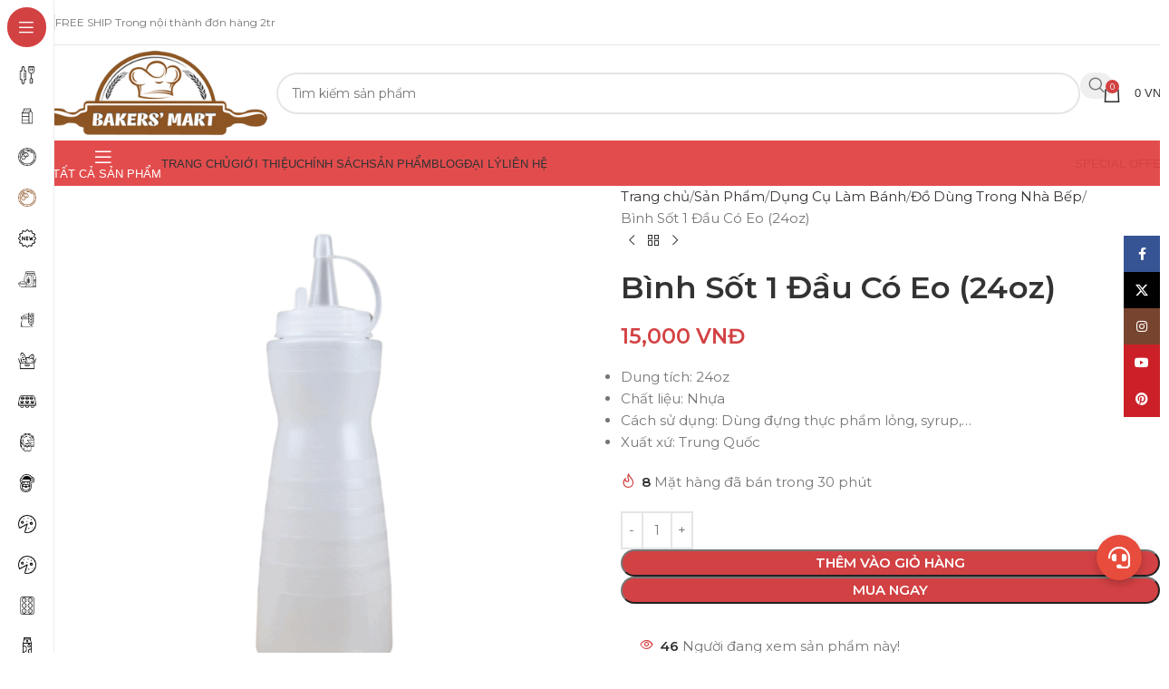

--- FILE ---
content_type: text/html; charset=UTF-8
request_url: https://dungculambanh.com.vn/nuoc-tro-tau-500gr/
body_size: 25849
content:
<!DOCTYPE html><html lang="vi" prefix="og: //ogp.me/ns#"><head><meta charset="UTF-8"><link rel="profile" href="//gmpg.org/xfn/11"><link rel="pingback" href="/xmlrpc.php"><title>Bình Sốt 1 Đầu Có Eo (24oz) - Siêu Thị Ngành Bánh - dungculambanh.com.vn</title><meta name="description" content="Dung tích: 24oz Chất liệu: Nhựa Cách sử dụng: Dùng đựng thực phẩm lỏng, syrup,... Xuất xứ: Trung Quốc"/><meta name="robots" content="follow, index, max-snippet:-1, max-video-preview:-1, max-image-preview:large"/><link rel="canonical" href="/nuoc-tro-tau-500gr/"><meta property="og:locale" content="vi_VN"><meta property="og:type" content="product"><meta property="og:title" content="Bình Sốt 1 Đầu Có Eo (24oz) - Siêu Thị Ngành Bánh - dungculambanh.com.vn"><meta property="og:description" content="Dung tích: 24oz Chất liệu: Nhựa Cách sử dụng: Dùng đựng thực phẩm lỏng, syrup,... Xuất xứ: Trung Quốc"><meta property="og:url" content="/nuoc-tro-tau-500gr/"><meta property="og:updated_time" content="2025-03-18T17:33:15+07:00"><meta property="og:image" content="/wp-content/uploads/2021/05/binh-nhua-co-eo-24oz.png"><meta property="og:image:secure_url" content="/wp-content/uploads/2021/05/binh-nhua-co-eo-24oz.png"><meta property="og:image:width" content="800"><meta property="og:image:height" content="800"><meta property="og:image:alt" content="Bình Sốt 1 Đầu Có Eo (24oz)"><meta property="og:image:type" content="image/png"><meta property="product:price:amount" content="15000"><meta property="product:price:currency" content="VND"><meta property="product:availability" content="instock"><meta name="twitter:card" content="summary_large_image"><meta name="twitter:title" content="Bình Sốt 1 Đầu Có Eo (24oz) - Siêu Thị Ngành Bánh - dungculambanh.com.vn"><meta name="twitter:description" content="Dung tích: 24oz Chất liệu: Nhựa Cách sử dụng: Dùng đựng thực phẩm lỏng, syrup,... Xuất xứ: Trung Quốc"><meta name="twitter:image" content="/wp-content/uploads/2021/05/binh-nhua-co-eo-24oz.png"><meta name="twitter:label1" content="Giá"><meta name="twitter:data1" content="15,000&nbsp;VNĐ"><meta name="twitter:label2" content="Tình trạng sẵn có"><meta name="twitter:data2" content="Còn hàng"><script type="application/ld+json" class="rank-math-schema">{"@context":"//schema.org","@graph":[{"@type":"Organization","@id":"/#organization","name":"Si\u00eau Th\u1ecb D\u1ee5ng C\u1ee5 L\u00e0m B\u00e1nh Nh\u1ea5t H\u01b0\u01a1ng","url":"//dungculambanh.com.vn","logo":{"@type":"ImageObject","@id":"/#logo","url":"/wp-content/uploads/logo-dungculambanh.png","contentUrl":"/wp-content/uploads/logo-dungculambanh.png","caption":"Si\u00eau Th\u1ecb D\u1ee5ng C\u1ee5 L\u00e0m B\u00e1nh Nh\u1ea5t H\u01b0\u01a1ng","inLanguage":"vi","width":"80","height":"74"}},{"@type":"WebSite","@id":"/#website","url":"//dungculambanh.com.vn","name":"Si\u00eau Th\u1ecb D\u1ee5ng C\u1ee5 L\u00e0m B\u00e1nh Nh\u1ea5t H\u01b0\u01a1ng","publisher":{"@id":"/#organization"},"inLanguage":"vi"},{"@type":"ImageObject","@id":"/wp-content/uploads/2021/05/binh-nhua-co-eo-24oz.png","url":"/wp-content/uploads/2021/05/binh-nhua-co-eo-24oz.png","width":"800","height":"800","inLanguage":"vi"},{"@type":"BreadcrumbList","@id":"/nuoc-tro-tau-500gr/#breadcrumb","itemListElement":[{"@type":"ListItem","position":"1","item":{"@id":"//dungculambanh.com.vn","name":"Trang ch\u1ee7"}},{"@type":"ListItem","position":"2","item":{"@id":"/san-pham/","name":"S\u1ea3n Ph\u1ea9m"}},{"@type":"ListItem","position":"3","item":{"@id":"/nuoc-tro-tau-500gr/","name":"B\u00ecnh S\u1ed1t 1 \u0110\u1ea7u C\u00f3 Eo (24oz)"}}]},{"@type":"ItemPage","@id":"/nuoc-tro-tau-500gr/#webpage","url":"/nuoc-tro-tau-500gr/","name":"B\u00ecnh S\u1ed1t 1 \u0110\u1ea7u C\u00f3 Eo (24oz) - Si\u00eau Th\u1ecb Ng\u00e0nh B\u00e1nh - dungculambanh.com.vn","datePublished":"2021-05-27T16:01:48+07:00","dateModified":"2025-03-18T17:33:15+07:00","isPartOf":{"@id":"/#website"},"primaryImageOfPage":{"@id":"/wp-content/uploads/2021/05/binh-nhua-co-eo-24oz.png"},"inLanguage":"vi","breadcrumb":{"@id":"/nuoc-tro-tau-500gr/#breadcrumb"}},{"@type":"Product","name":"B\u00ecnh S\u1ed1t 1 \u0110\u1ea7u C\u00f3 Eo (24oz) - Si\u00eau Th\u1ecb Ng\u00e0nh B\u00e1nh - dungculambanh.com.vn","description":"Dung t\u00edch: 24oz Ch\u1ea5t li\u1ec7u: Nh\u1ef1a C\u00e1ch s\u1eed d\u1ee5ng: D\u00f9ng \u0111\u1ef1ng th\u1ef1c ph\u1ea9m l\u1ecfng, syrup,... Xu\u1ea5t x\u1ee9: Trung Qu\u1ed1c","category":"D\u1ee5ng C\u1ee5 L\u00e0m B\u00e1nh &gt; \u0110\u1ed3 D\u00f9ng Trong Nh\u00e0 B\u1ebfp","mainEntityOfPage":{"@id":"/nuoc-tro-tau-500gr/#webpage"},"image":[{"@type":"ImageObject","url":"/wp-content/uploads/2021/05/binh-nhua-co-eo-24oz.png","height":"800","width":"800"}],"offers":{"@type":"Offer","price":"15000","priceCurrency":"VND","priceValidUntil":"2026-12-31","availability":"//schema.org/InStock","itemCondition":"NewCondition","url":"/nuoc-tro-tau-500gr/","seller":{"@type":"Organization","@id":"/","name":"Si\u00eau Th\u1ecb D\u1ee5ng C\u1ee5 L\u00e0m B\u00e1nh Nh\u1ea5t H\u01b0\u01a1ng","url":"//dungculambanh.com.vn","logo":"/wp-content/uploads/logo-dungculambanh.png"}},"@id":"/nuoc-tro-tau-500gr/#richSnippet"}]}</script><link rel='dns-prefetch' href='//fonts.googleapis.com'><link rel="alternate" type="application/rss+xml" title="Dòng thông tin &raquo;" href="/feed/"><link rel="alternate" type="application/rss+xml" title=" &raquo; Dòng bình luận" href="/comments/feed/"><link rel="alternate" title="oNhúng (JSON)" type="application/json+oembed" href="/wp-json/oembed/1.0/embed?url=https%3A%2F%2Fdungculambanh.com.vn%2Fnuoc-tro-tau-500gr%2F"><link rel="alternate" title="oNhúng (XML)" type="text/xml+oembed" href="/wp-json/oembed/1.0/embed?url=https%3A%2F%2Fdungculambanh.com.vn%2Fnuoc-tro-tau-500gr%2F&#038;format=xml"><style id='wp-img-auto-sizes-contain-inline-css' type='text/css'>img:is([sizes=auto i],[sizes^="auto," i]){contain-intrinsic-size:3000px 1500px}</style><style id='wp-block-library-inline-css' type='text/css'>:root{--wp-block-synced-color:#7a00df;--wp-block-synced-color--rgb:122,0,223;--wp-bound-block-color:var(--wp-block-synced-color);--wp-editor-canvas-background:#ddd;--wp-admin-theme-color:#007cba;--wp-admin-theme-color--rgb:0,124,186;--wp-admin-theme-color-darker-10:#006ba1;--wp-admin-theme-color-darker-10--rgb:0,107,160.5;--wp-admin-theme-color-darker-20:#005a87;--wp-admin-theme-color-darker-20--rgb:0,90,135;--wp-admin-border-width-focus:2px}@media (min-resolution:192dpi){:root{--wp-admin-border-width-focus:1.5px}}.wp-element-button{cursor:pointer}:root .has-very-light-gray-background-color{background-color:#eee}:root .has-very-dark-gray-background-color{background-color:#313131}:root .has-very-light-gray-color{color:#eee}:root .has-very-dark-gray-color{color:#313131}:root .has-vivid-green-cyan-to-vivid-cyan-blue-gradient-background{background:linear-gradient(135deg,#00d084,#0693e3)}:root .has-purple-crush-gradient-background{background:linear-gradient(135deg,#34e2e4,#4721fb 50%,#ab1dfe)}:root .has-hazy-dawn-gradient-background{background:linear-gradient(135deg,#faaca8,#dad0ec)}:root .has-subdued-olive-gradient-background{background:linear-gradient(135deg,#fafae1,#67a671)}:root .has-atomic-cream-gradient-background{background:linear-gradient(135deg,#fdd79a,#004a59)}:root .has-nightshade-gradient-background{background:linear-gradient(135deg,#330968,#31cdcf)}:root .has-midnight-gradient-background{background:linear-gradient(135deg,#020381,#2874fc)}:root{--wp--preset--font-size--normal:16px;--wp--preset--font-size--huge:42px}.has-regular-font-size{font-size:1em}.has-larger-font-size{font-size:2.625em}.has-normal-font-size{font-size:var(--wp--preset--font-size--normal)}.has-huge-font-size{font-size:var(--wp--preset--font-size--huge)}.has-text-align-center{text-align:center}.has-text-align-left{text-align:left}.has-text-align-right{text-align:right}.has-fit-text{white-space:nowrap!important}#end-resizable-editor-section{display:none}.aligncenter{clear:both}.items-justified-left{justify-content:flex-start}.items-justified-center{justify-content:center}.items-justified-right{justify-content:flex-end}.items-justified-space-between{justify-content:space-between}.screen-reader-text{border:0;clip-path:inset(50%);height:1px;margin:-1px;overflow:hidden;padding:0;position:absolute;width:1px;word-wrap:normal!important}.screen-reader-text:focus{background-color:#ddd;clip-path:none;color:#444;display:block;font-size:1em;height:auto;left:5px;line-height:normal;padding:15px 23px 14px;text-decoration:none;top:5px;width:auto;z-index:100000}html:where(.has-border-color){border-style:solid}html:where([style*=border-top-color]){border-top-style:solid}html:where([style*=border-right-color]){border-right-style:solid}html:where([style*=border-bottom-color]){border-bottom-style:solid}html:where([style*=border-left-color]){border-left-style:solid}html:where([style*=border-width]){border-style:solid}html:where([style*=border-top-width]){border-top-style:solid}html:where([style*=border-right-width]){border-right-style:solid}html:where([style*=border-bottom-width]){border-bottom-style:solid}html:where([style*=border-left-width]){border-left-style:solid}html:where(img[class*=wp-image-]){height:auto;max-width:100%}:where(figure){margin:0 0 1em}html:where(.is-position-sticky){--wp-admin--admin-bar--position-offset:var(--wp-admin--admin-bar--height,0px)}@media screen and (max-width:600px){html:where(.is-position-sticky){--wp-admin--admin-bar--position-offset:0px}}</style><style id='wp-block-image-inline-css' type='text/css'>.wp-block-image>a,.wp-block-image>figure>a{display:inline-block}.wp-block-image img{box-sizing:border-box;height:auto;max-width:100%;vertical-align:bottom}@media not (prefers-reduced-motion){.wp-block-image img.hide{visibility:hidden}.wp-block-image img.show{animation:show-content-image .4s}}.wp-block-image[style*=border-radius] img,.wp-block-image[style*=border-radius]>a{border-radius:inherit}.wp-block-image.has-custom-border img{box-sizing:border-box}.wp-block-image.aligncenter{text-align:center}.wp-block-image.alignfull>a,.wp-block-image.alignwide>a{width:100%}.wp-block-image.alignfull img,.wp-block-image.alignwide img{height:auto;width:100%}.wp-block-image .aligncenter,.wp-block-image .alignleft,.wp-block-image .alignright,.wp-block-image.aligncenter,.wp-block-image.alignleft,.wp-block-image.alignright{display:table}.wp-block-image .aligncenter>figcaption,.wp-block-image .alignleft>figcaption,.wp-block-image .alignright>figcaption,.wp-block-image.aligncenter>figcaption,.wp-block-image.alignleft>figcaption,.wp-block-image.alignright>figcaption{caption-side:bottom;display:table-caption}.wp-block-image .alignleft{float:left;margin:.5em 1em .5em 0}.wp-block-image .alignright{float:right;margin:.5em 0 .5em 1em}.wp-block-image .aligncenter{margin-left:auto;margin-right:auto}.wp-block-image:where(figcaption){margin-bottom:1em;margin-top:.5em}.wp-block-image.is-style-circle-mask img{border-radius:9999px}@supports ((-webkit-mask-image:none) or (mask-image:none)) or (-webkit-mask-image:none){.wp-block-image.is-style-circle-mask img{border-radius:0;-webkit-mask-image:url('data:image/svg+xml;utf8,<svg viewBox="0 0 100 100" xmlns="//www.w3.org/2000/svg"><circle cx="50" cy="50" r="50"/></svg>');mask-image:url('data:image/svg+xml;utf8,<svg viewBox="0 0 100 100" xmlns="//www.w3.org/2000/svg"><circle cx="50" cy="50" r="50"/></svg>');mask-mode:alpha;-webkit-mask-position:center;mask-position:center;-webkit-mask-repeat:no-repeat;mask-repeat:no-repeat;-webkit-mask-size:contain;mask-size:contain}}:root:where(.wp-block-image.is-style-rounded img,.wp-block-image .is-style-rounded img){border-radius:9999px}.wp-block-image figure{margin:0}.wp-lightbox-container{display:flex;flex-direction:column;position:relative}.wp-lightbox-container img{cursor:zoom-in}.wp-lightbox-container img:hover+button{opacity:1}.wp-lightbox-container button{align-items:center;backdrop-filter:blur(16px) saturate(180%);background-color:#5a5a5a40;border:none;border-radius:4px;cursor:zoom-in;display:flex;height:20px;justify-content:center;opacity:0;padding:0;position:absolute;right:16px;text-align:center;top:16px;width:20px;z-index:100}@media not (prefers-reduced-motion){.wp-lightbox-container button{transition:opacity .2s ease}}.wp-lightbox-container button:focus-visible{outline:3px auto #5a5a5a40;outline:3px auto -webkit-focus-ring-color;outline-offset:3px}.wp-lightbox-container button:hover{cursor:pointer;opacity:1}.wp-lightbox-container button:focus{opacity:1}.wp-lightbox-container button:focus,.wp-lightbox-container button:hover,.wp-lightbox-container button:not(:hover):not(:active):not(.has-background){background-color:#5a5a5a40;border:none}.wp-lightbox-overlay{box-sizing:border-box;cursor:zoom-out;height:100vh;left:0;overflow:hidden;position:fixed;top:0;visibility:hidden;width:100%;z-index:100000}.wp-lightbox-overlay .close-button{align-items:center;cursor:pointer;display:flex;justify-content:center;min-height:40px;min-width:40px;padding:0;position:absolute;right:calc(env(safe-area-inset-right) + 16px);top:calc(env(safe-area-inset-top) + 16px);z-index:5000000}.wp-lightbox-overlay .close-button:focus,.wp-lightbox-overlay .close-button:hover,.wp-lightbox-overlay .close-button:not(:hover):not(:active):not(.has-background){background:none;border:none}.wp-lightbox-overlay .lightbox-image-container{height:var(--wp--lightbox-container-height);left:50%;overflow:hidden;position:absolute;top:50%;transform:translate(-50%,-50%);transform-origin:top left;width:var(--wp--lightbox-container-width);z-index:9999999999}.wp-lightbox-overlay .wp-block-image{align-items:center;box-sizing:border-box;display:flex;height:100%;justify-content:center;margin:0;position:relative;transform-origin:0 0;width:100%;z-index:3000000}.wp-lightbox-overlay .wp-block-image img{height:var(--wp--lightbox-image-height);min-height:var(--wp--lightbox-image-height);min-width:var(--wp--lightbox-image-width);width:var(--wp--lightbox-image-width)}.wp-lightbox-overlay .wp-block-image figcaption{display:none}.wp-lightbox-overlay button{background:none;border:none}.wp-lightbox-overlay .scrim{background-color:#fff;height:100%;opacity:.9;position:absolute;width:100%;z-index:2000000}.wp-lightbox-overlay.active{visibility:visible}@media not (prefers-reduced-motion){.wp-lightbox-overlay.active{animation:turn-on-visibility .25s both}.wp-lightbox-overlay.active img{animation:turn-on-visibility .35s both}.wp-lightbox-overlay.show-closing-animation:not(.active){animation:turn-off-visibility .35s both}.wp-lightbox-overlay.show-closing-animation:not(.active) img{animation:turn-off-visibility .25s both}.wp-lightbox-overlay.zoom.active{animation:none;opacity:1;visibility:visible}.wp-lightbox-overlay.zoom.active .lightbox-image-container{animation:lightbox-zoom-in .4s}.wp-lightbox-overlay.zoom.active .lightbox-image-container img{animation:none}.wp-lightbox-overlay.zoom.active .scrim{animation:turn-on-visibility .4s forwards}.wp-lightbox-overlay.zoom.show-closing-animation:not(.active){animation:none}.wp-lightbox-overlay.zoom.show-closing-animation:not(.active) .lightbox-image-container{animation:lightbox-zoom-out .4s}.wp-lightbox-overlay.zoom.show-closing-animation:not(.active) .lightbox-image-container img{animation:none}.wp-lightbox-overlay.zoom.show-closing-animation:not(.active) .scrim{animation:turn-off-visibility .4s forwards}}@keyframes show-content-image{0%{visibility:hidden}99%{visibility:hidden}to{visibility:visible}}@keyframes turn-on-visibility{0%{opacity:0}to{opacity:1}}@keyframes turn-off-visibility{0%{opacity:1;visibility:visible}99%{opacity:0;visibility:visible}to{opacity:0;visibility:hidden}}@keyframes lightbox-zoom-in{0%{transform:translate(calc((-100vw + var(--wp--lightbox-scrollbar-width))/2 + var(--wp--lightbox-initial-left-position)),calc(-50vh + var(--wp--lightbox-initial-top-position))) scale(var(--wp--lightbox-scale))}to{transform:translate(-50%,-50%) scale(1)}}@keyframes lightbox-zoom-out{0%{transform:translate(-50%,-50%) scale(1);visibility:visible}99%{visibility:visible}to{transform:translate(calc((-100vw + var(--wp--lightbox-scrollbar-width))/2 + var(--wp--lightbox-initial-left-position)),calc(-50vh + var(--wp--lightbox-initial-top-position))) scale(var(--wp--lightbox-scale));visibility:hidden}}</style><style id='wp-block-paragraph-inline-css' type='text/css'>.is-small-text{font-size:.875em}.is-regular-text{font-size:1em}.is-large-text{font-size:2.25em}.is-larger-text{font-size:3em}.has-drop-cap:not(:focus):first-letter{float:left;font-size:8.4em;font-style:normal;font-weight:100;line-height:.68;margin:.05em .1em 0 0;text-transform:uppercase}body.rtl .has-drop-cap:not(:focus):first-letter{float:none;margin-left:.1em}p.has-drop-cap.has-background{overflow:hidden}:root:where(p.has-background){padding:1.25em 2.375em}:where(p.has-text-color:not(.has-link-color)) a{color:inherit}p.has-text-align-left[style*="writing-mode:vertical-lr"],p.has-text-align-right[style*="writing-mode:vertical-rl"]{rotate:180deg}</style><link rel='stylesheet' id='wc-blocks-style-css' href='/wp-content/plugins/woocommerce/assets/client/blocks/wc-blocks.css' type='text/css' media='all'><style id='global-styles-inline-css' type='text/css'>:root{--wp--preset--aspect-ratio--square:1;--wp--preset--aspect-ratio--4-3:4/3;--wp--preset--aspect-ratio--3-4:3/4;--wp--preset--aspect-ratio--3-2:3/2;--wp--preset--aspect-ratio--2-3:2/3;--wp--preset--aspect-ratio--16-9:16/9;--wp--preset--aspect-ratio--9-16:9/16;--wp--preset--color--black:#000000;--wp--preset--color--cyan-bluish-gray:#abb8c3;--wp--preset--color--white:#ffffff;--wp--preset--color--pale-pink:#f78da7;--wp--preset--color--vivid-red:#cf2e2e;--wp--preset--color--luminous-vivid-orange:#ff6900;--wp--preset--color--luminous-vivid-amber:#fcb900;--wp--preset--color--light-green-cyan:#7bdcb5;--wp--preset--color--vivid-green-cyan:#00d084;--wp--preset--color--pale-cyan-blue:#8ed1fc;--wp--preset--color--vivid-cyan-blue:#0693e3;--wp--preset--color--vivid-purple:#9b51e0;--wp--preset--gradient--vivid-cyan-blue-to-vivid-purple:linear-gradient(135deg,rgb(6,147,227) 0%,rgb(155,81,224) 100%);--wp--preset--gradient--light-green-cyan-to-vivid-green-cyan:linear-gradient(135deg,rgb(122,220,180) 0%,rgb(0,208,130) 100%);--wp--preset--gradient--luminous-vivid-amber-to-luminous-vivid-orange:linear-gradient(135deg,rgb(252,185,0) 0%,rgb(255,105,0) 100%);--wp--preset--gradient--luminous-vivid-orange-to-vivid-red:linear-gradient(135deg,rgb(255,105,0) 0%,rgb(207,46,46) 100%);--wp--preset--gradient--very-light-gray-to-cyan-bluish-gray:linear-gradient(135deg,rgb(238,238,238) 0%,rgb(169,184,195) 100%);--wp--preset--gradient--cool-to-warm-spectrum:linear-gradient(135deg,rgb(74,234,220) 0%,rgb(151,120,209) 20%,rgb(207,42,186) 40%,rgb(238,44,130) 60%,rgb(251,105,98) 80%,rgb(254,248,76) 100%);--wp--preset--gradient--blush-light-purple:linear-gradient(135deg,rgb(255,206,236) 0%,rgb(152,150,240) 100%);--wp--preset--gradient--blush-bordeaux:linear-gradient(135deg,rgb(254,205,165) 0%,rgb(254,45,45) 50%,rgb(107,0,62) 100%);--wp--preset--gradient--luminous-dusk:linear-gradient(135deg,rgb(255,203,112) 0%,rgb(199,81,192) 50%,rgb(65,88,208) 100%);--wp--preset--gradient--pale-ocean:linear-gradient(135deg,rgb(255,245,203) 0%,rgb(182,227,212) 50%,rgb(51,167,181) 100%);--wp--preset--gradient--electric-grass:linear-gradient(135deg,rgb(202,248,128) 0%,rgb(113,206,126) 100%);--wp--preset--gradient--midnight:linear-gradient(135deg,rgb(2,3,129) 0%,rgb(40,116,252) 100%);--wp--preset--font-size--small:13px;--wp--preset--font-size--medium:20px;--wp--preset--font-size--large:36px;--wp--preset--font-size--x-large:42px;--wp--preset--spacing--20:0.44rem;--wp--preset--spacing--30:0.67rem;--wp--preset--spacing--40:1rem;--wp--preset--spacing--50:1.5rem;--wp--preset--spacing--60:2.25rem;--wp--preset--spacing--70:3.38rem;--wp--preset--spacing--80:5.06rem;--wp--preset--shadow--natural:6px 6px 9px rgba(0,0,0,0.2);--wp--preset--shadow--deep:12px 12px 50px rgba(0,0,0,0.4);--wp--preset--shadow--sharp:6px 6px 0px rgba(0,0,0,0.2);--wp--preset--shadow--outlined:6px 6px 0px -3px rgb(255,255,255),6px 6px rgb(0,0,0);--wp--preset--shadow--crisp:6px 6px 0px rgb(0,0,0)}:where(body){margin:0}.wp-site-blocks > .alignleft{float:left;margin-right:2em}.wp-site-blocks > .alignright{float:right;margin-left:2em}.wp-site-blocks > .aligncenter{justify-content:center;margin-left:auto;margin-right:auto}:where(.is-layout-flex){gap:0.5em}:where(.is-layout-grid){gap:0.5em}.is-layout-flow > .alignleft{float:left;margin-inline-start:0;margin-inline-end:2em}.is-layout-flow > .alignright{float:right;margin-inline-start:2em;margin-inline-end:0}.is-layout-flow > .aligncenter{margin-left:auto !important;margin-right:auto !important}.is-layout-constrained > .alignleft{float:left;margin-inline-start:0;margin-inline-end:2em}.is-layout-constrained > .alignright{float:right;margin-inline-start:2em;margin-inline-end:0}.is-layout-constrained > .aligncenter{margin-left:auto !important;margin-right:auto !important}.is-layout-constrained >:where(:not(.alignleft):not(.alignright):not(.alignfull)){margin-left:auto !important;margin-right:auto !important}body .is-layout-flex{display:flex}.is-layout-flex{flex-wrap:wrap;align-items:center}.is-layout-flex >:is(*,div){margin:0}body .is-layout-grid{display:grid}.is-layout-grid >:is(*,div){margin:0}body{padding-top:0px;padding-right:0px;padding-bottom:0px;padding-left:0px}a:where(:not(.wp-element-button)){text-decoration:none}:root:where(.wp-element-button,.wp-block-button__link){background-color:#32373c;border-width:0;color:#fff;font-family:inherit;font-size:inherit;font-style:inherit;font-weight:inherit;letter-spacing:inherit;line-height:inherit;padding-top:calc(0.667em + 2px);padding-right:calc(1.333em + 2px);padding-bottom:calc(0.667em + 2px);padding-left:calc(1.333em + 2px);text-decoration:none;text-transform:inherit}.has-black-color{color:var(--wp--preset--color--black) !important}.has-cyan-bluish-gray-color{color:var(--wp--preset--color--cyan-bluish-gray) !important}.has-white-color{color:var(--wp--preset--color--white) !important}.has-pale-pink-color{color:var(--wp--preset--color--pale-pink) !important}.has-vivid-red-color{color:var(--wp--preset--color--vivid-red) !important}.has-luminous-vivid-orange-color{color:var(--wp--preset--color--luminous-vivid-orange) !important}.has-luminous-vivid-amber-color{color:var(--wp--preset--color--luminous-vivid-amber) !important}.has-light-green-cyan-color{color:var(--wp--preset--color--light-green-cyan) !important}.has-vivid-green-cyan-color{color:var(--wp--preset--color--vivid-green-cyan) !important}.has-pale-cyan-blue-color{color:var(--wp--preset--color--pale-cyan-blue) !important}.has-vivid-cyan-blue-color{color:var(--wp--preset--color--vivid-cyan-blue) !important}.has-vivid-purple-color{color:var(--wp--preset--color--vivid-purple) !important}.has-black-background-color{background-color:var(--wp--preset--color--black) !important}.has-cyan-bluish-gray-background-color{background-color:var(--wp--preset--color--cyan-bluish-gray) !important}.has-white-background-color{background-color:var(--wp--preset--color--white) !important}.has-pale-pink-background-color{background-color:var(--wp--preset--color--pale-pink) !important}.has-vivid-red-background-color{background-color:var(--wp--preset--color--vivid-red) !important}.has-luminous-vivid-orange-background-color{background-color:var(--wp--preset--color--luminous-vivid-orange) !important}.has-luminous-vivid-amber-background-color{background-color:var(--wp--preset--color--luminous-vivid-amber) !important}.has-light-green-cyan-background-color{background-color:var(--wp--preset--color--light-green-cyan) !important}.has-vivid-green-cyan-background-color{background-color:var(--wp--preset--color--vivid-green-cyan) !important}.has-pale-cyan-blue-background-color{background-color:var(--wp--preset--color--pale-cyan-blue) !important}.has-vivid-cyan-blue-background-color{background-color:var(--wp--preset--color--vivid-cyan-blue) !important}.has-vivid-purple-background-color{background-color:var(--wp--preset--color--vivid-purple) !important}.has-black-border-color{border-color:var(--wp--preset--color--black) !important}.has-cyan-bluish-gray-border-color{border-color:var(--wp--preset--color--cyan-bluish-gray) !important}.has-white-border-color{border-color:var(--wp--preset--color--white) !important}.has-pale-pink-border-color{border-color:var(--wp--preset--color--pale-pink) !important}.has-vivid-red-border-color{border-color:var(--wp--preset--color--vivid-red) !important}.has-luminous-vivid-orange-border-color{border-color:var(--wp--preset--color--luminous-vivid-orange) !important}.has-luminous-vivid-amber-border-color{border-color:var(--wp--preset--color--luminous-vivid-amber) !important}.has-light-green-cyan-border-color{border-color:var(--wp--preset--color--light-green-cyan) !important}.has-vivid-green-cyan-border-color{border-color:var(--wp--preset--color--vivid-green-cyan) !important}.has-pale-cyan-blue-border-color{border-color:var(--wp--preset--color--pale-cyan-blue) !important}.has-vivid-cyan-blue-border-color{border-color:var(--wp--preset--color--vivid-cyan-blue) !important}.has-vivid-purple-border-color{border-color:var(--wp--preset--color--vivid-purple) !important}.has-vivid-cyan-blue-to-vivid-purple-gradient-background{background:var(--wp--preset--gradient--vivid-cyan-blue-to-vivid-purple) !important}.has-light-green-cyan-to-vivid-green-cyan-gradient-background{background:var(--wp--preset--gradient--light-green-cyan-to-vivid-green-cyan) !important}.has-luminous-vivid-amber-to-luminous-vivid-orange-gradient-background{background:var(--wp--preset--gradient--luminous-vivid-amber-to-luminous-vivid-orange) !important}.has-luminous-vivid-orange-to-vivid-red-gradient-background{background:var(--wp--preset--gradient--luminous-vivid-orange-to-vivid-red) !important}.has-very-light-gray-to-cyan-bluish-gray-gradient-background{background:var(--wp--preset--gradient--very-light-gray-to-cyan-bluish-gray) !important}.has-cool-to-warm-spectrum-gradient-background{background:var(--wp--preset--gradient--cool-to-warm-spectrum) !important}.has-blush-light-purple-gradient-background{background:var(--wp--preset--gradient--blush-light-purple) !important}.has-blush-bordeaux-gradient-background{background:var(--wp--preset--gradient--blush-bordeaux) !important}.has-luminous-dusk-gradient-background{background:var(--wp--preset--gradient--luminous-dusk) !important}.has-pale-ocean-gradient-background{background:var(--wp--preset--gradient--pale-ocean) !important}.has-electric-grass-gradient-background{background:var(--wp--preset--gradient--electric-grass) !important}.has-midnight-gradient-background{background:var(--wp--preset--gradient--midnight) !important}.has-small-font-size{font-size:var(--wp--preset--font-size--small) !important}.has-medium-font-size{font-size:var(--wp--preset--font-size--medium) !important}.has-large-font-size{font-size:var(--wp--preset--font-size--large) !important}.has-x-large-font-size{font-size:var(--wp--preset--font-size--x-large) !important}</style><link rel='stylesheet' id='foxtool-icon-css' href='/wp-content/plugins/foxtool/font/css/all.css' type='text/css' media='all'><style id='woocommerce-inline-inline-css' type='text/css'>.woocommerce form .form-row .required{visibility:visible}</style><link rel='stylesheet' id='wd-style-base-css' href='/wp-content/themes/woodmart/css/parts/base.min.css' type='text/css' media='all'><link rel='stylesheet' id='wd-woocommerce-base-css' href='/wp-content/themes/woodmart/css/parts/woocommerce-base.min.css' type='text/css' media='all'><link rel='stylesheet' id='wd-mod-star-rating-css' href='/wp-content/themes/woodmart/css/parts/mod-star-rating.min.css' type='text/css' media='all'><link rel='stylesheet' id='wd-woocommerce-block-notices-css' href='/wp-content/themes/woodmart/css/parts/woo-mod-block-notices.min.css' type='text/css' media='all'><link rel='stylesheet' id='wd-woo-mod-quantity-css' href='/wp-content/themes/woodmart/css/parts/woo-mod-quantity.min.css' type='text/css' media='all'><link rel='stylesheet' id='wd-woo-single-prod-el-base-css' href='/wp-content/themes/woodmart/css/parts/woo-single-prod-el-base.min.css' type='text/css' media='all'><link rel='stylesheet' id='wd-woo-mod-stock-status-css' href='/wp-content/themes/woodmart/css/parts/woo-mod-stock-status.min.css' type='text/css' media='all'><link rel='stylesheet' id='wd-woo-mod-shop-attributes-css' href='/wp-content/themes/woodmart/css/parts/woo-mod-shop-attributes.min.css' type='text/css' media='all'><link rel='stylesheet' id='wd-opt-carousel-disable-css' href='/wp-content/themes/woodmart/css/parts/opt-carousel-disable.min.css' type='text/css' media='all'><link rel='stylesheet' id='wd-wp-blocks-css' href='/wp-content/themes/woodmart/css/parts/wp-blocks.min.css' type='text/css' media='all'><link rel='stylesheet' id='child-style-css' href='/wp-content/themes/woodmart-child/style.css' type='text/css' media='all'><link rel='stylesheet' id='wd-mod-nav-vertical-css' href='/wp-content/themes/woodmart/css/parts/mod-nav-vertical.min.css' type='text/css' media='all'><link rel='stylesheet' id='wd-sticky-nav-css' href='/wp-content/themes/woodmart/css/parts/opt-sticky-nav.min.css' type='text/css' media='all'><link rel='stylesheet' id='wd-header-base-css' href='/wp-content/themes/woodmart/css/parts/header-base.min.css' type='text/css' media='all'><link rel='stylesheet' id='wd-mod-tools-css' href='/wp-content/themes/woodmart/css/parts/mod-tools.min.css' type='text/css' media='all'><link rel='stylesheet' id='wd-header-elements-base-css' href='/wp-content/themes/woodmart/css/parts/header-el-base.min.css' type='text/css' media='all'><link rel='stylesheet' id='wd-header-search-css' href='/wp-content/themes/woodmart/css/parts/header-el-search.min.css' type='text/css' media='all'><link rel='stylesheet' id='wd-header-search-form-css' href='/wp-content/themes/woodmart/css/parts/header-el-search-form.min.css' type='text/css' media='all'><link rel='stylesheet' id='wd-popular-requests-css' href='/wp-content/themes/woodmart/css/parts/opt-popular-requests.min.css' type='text/css' media='all'><link rel='stylesheet' id='wd-wd-search-form-css' href='/wp-content/themes/woodmart/css/parts/wd-search-form.min.css' type='text/css' media='all'><link rel='stylesheet' id='wd-wd-search-results-css' href='/wp-content/themes/woodmart/css/parts/wd-search-results.min.css' type='text/css' media='all'><link rel='stylesheet' id='wd-wd-search-dropdown-css' href='/wp-content/themes/woodmart/css/parts/wd-search-dropdown.min.css' type='text/css' media='all'><link rel='stylesheet' id='wd-header-cart-side-css' href='/wp-content/themes/woodmart/css/parts/header-el-cart-side.min.css' type='text/css' media='all'><link rel='stylesheet' id='wd-header-cart-css' href='/wp-content/themes/woodmart/css/parts/header-el-cart.min.css' type='text/css' media='all'><link rel='stylesheet' id='wd-widget-shopping-cart-css' href='/wp-content/themes/woodmart/css/parts/woo-widget-shopping-cart.min.css' type='text/css' media='all'><link rel='stylesheet' id='wd-widget-product-list-css' href='/wp-content/themes/woodmart/css/parts/woo-widget-product-list.min.css' type='text/css' media='all'><link rel='stylesheet' id='wd-header-mobile-nav-dropdown-css' href='/wp-content/themes/woodmart/css/parts/header-el-mobile-nav-dropdown.min.css' type='text/css' media='all'><link rel='stylesheet' id='wd-page-title-css' href='/wp-content/themes/woodmart/css/parts/page-title.min.css' type='text/css' media='all'><link rel='stylesheet' id='wd-woo-single-prod-predefined-css' href='/wp-content/themes/woodmart/css/parts/woo-single-prod-predefined.min.css' type='text/css' media='all'><link rel='stylesheet' id='wd-woo-single-prod-and-quick-view-predefined-css' href='/wp-content/themes/woodmart/css/parts/woo-single-prod-and-quick-view-predefined.min.css' type='text/css' media='all'><link rel='stylesheet' id='wd-woo-single-prod-el-tabs-predefined-css' href='/wp-content/themes/woodmart/css/parts/woo-single-prod-el-tabs-predefined.min.css' type='text/css' media='all'><link rel='stylesheet' id='wd-woo-single-prod-el-gallery-css' href='/wp-content/themes/woodmart/css/parts/woo-single-prod-el-gallery.min.css' type='text/css' media='all'><link rel='stylesheet' id='wd-woo-single-prod-el-gallery-opt-thumb-left-desktop-css' href='/wp-content/themes/woodmart/css/parts/woo-single-prod-el-gallery-opt-thumb-left-desktop.min.css' type='text/css' media='all'><link rel='stylesheet' id='wd-swiper-css' href='/wp-content/themes/woodmart/css/parts/lib-swiper.min.css' type='text/css' media='all'><link rel='stylesheet' id='wd-swiper-arrows-css' href='/wp-content/themes/woodmart/css/parts/lib-swiper-arrows.min.css' type='text/css' media='all'><link rel='stylesheet' id='wd-woo-single-prod-el-navigation-css' href='/wp-content/themes/woodmart/css/parts/woo-single-prod-el-navigation.min.css' type='text/css' media='all'><link rel='stylesheet' id='wd-woo-mod-product-info-css' href='/wp-content/themes/woodmart/css/parts/woo-mod-product-info.min.css' type='text/css' media='all'><link rel='stylesheet' id='wd-woo-opt-sold-count-css' href='/wp-content/themes/woodmart/css/parts/woo-opt-sold-count.min.css' type='text/css' media='all'><link rel='stylesheet' id='wd-woo-opt-visits-count-css' href='/wp-content/themes/woodmart/css/parts/woo-opt-visits-count.min.css' type='text/css' media='all'><link rel='stylesheet' id='wd-social-icons-css' href='/wp-content/themes/woodmart/css/parts/el-social-icons.min.css' type='text/css' media='all'><link rel='stylesheet' id='wd-tabs-css' href='/wp-content/themes/woodmart/css/parts/el-tabs.min.css' type='text/css' media='all'><link rel='stylesheet' id='wd-woo-single-prod-el-tabs-opt-layout-tabs-css' href='/wp-content/themes/woodmart/css/parts/woo-single-prod-el-tabs-opt-layout-tabs.min.css' type='text/css' media='all'><link rel='stylesheet' id='wd-accordion-css' href='/wp-content/themes/woodmart/css/parts/el-accordion.min.css' type='text/css' media='all'><link rel='stylesheet' id='wd-accordion-elem-wpb-css' href='/wp-content/themes/woodmart/css/parts/el-accordion-wpb-elem.min.css' type='text/css' media='all'><link rel='stylesheet' id='wd-product-loop-css' href='/wp-content/themes/woodmart/css/parts/woo-product-loop.min.css' type='text/css' media='all'><link rel='stylesheet' id='wd-product-loop-buttons-on-hover-css' href='/wp-content/themes/woodmart/css/parts/woo-product-loop-buttons-on-hover.min.css' type='text/css' media='all'><link rel='stylesheet' id='wd-woo-mod-add-btn-replace-css' href='/wp-content/themes/woodmart/css/parts/woo-mod-add-btn-replace.min.css' type='text/css' media='all'><link rel='stylesheet' id='wd-woo-opt-products-bg-css' href='/wp-content/themes/woodmart/css/parts/woo-opt-products-bg.min.css' type='text/css' media='all'><link rel='stylesheet' id='wd-woo-opt-stretch-cont-css' href='/wp-content/themes/woodmart/css/parts/woo-opt-stretch-cont.min.css' type='text/css' media='all'><link rel='stylesheet' id='wd-woo-opt-title-limit-css' href='/wp-content/themes/woodmart/css/parts/woo-opt-title-limit.min.css' type='text/css' media='all'><link rel='stylesheet' id='wd-swiper-pagin-css' href='/wp-content/themes/woodmart/css/parts/lib-swiper-pagin.min.css' type='text/css' media='all'><link rel='stylesheet' id='wd-widget-collapse-css' href='/wp-content/themes/woodmart/css/parts/opt-widget-collapse.min.css' type='text/css' media='all'><link rel='stylesheet' id='wd-footer-base-css' href='/wp-content/themes/woodmart/css/parts/footer-base.min.css' type='text/css' media='all'><link rel='stylesheet' id='wd-block-image-css' href='/wp-content/themes/woodmart/css/parts/block-image.min.css' type='text/css' media='all'><link rel='stylesheet' id='wd-block-paragraph-css' href='/wp-content/themes/woodmart/css/parts/block-paragraph.min.css' type='text/css' media='all'><link rel='stylesheet' id='wd-block-title-css' href='/wp-content/themes/woodmart/css/parts/block-title.min.css' type='text/css' media='all'><link rel='stylesheet' id='wd-block-icon-css' href='/wp-content/themes/woodmart/css/parts/block-icon.min.css' type='text/css' media='all'><link rel='stylesheet' id='wd-block-container-css' href='/wp-content/themes/woodmart/css/parts/block-container.min.css' type='text/css' media='all'><link rel='stylesheet' id='wd-block-toggle-css' href='/wp-content/themes/woodmart/css/parts/block-toggle.min.css' type='text/css' media='all'><link rel='stylesheet' id='wd-block-menu-list-css' href='/wp-content/themes/woodmart/css/parts/block-menu-list.min.css' type='text/css' media='all'><link rel='stylesheet' id='wd-block-layout-css' href='/wp-content/themes/woodmart/css/parts/block-layout.min.css' type='text/css' media='all'><link rel='stylesheet' id='wd-scroll-top-css' href='/wp-content/themes/woodmart/css/parts/opt-scrolltotop.min.css' type='text/css' media='all'><link rel='stylesheet' id='wd-header-search-fullscreen-css' href='/wp-content/themes/woodmart/css/parts/header-el-search-fullscreen-general.min.css' type='text/css' media='all'><link rel='stylesheet' id='wd-header-search-fullscreen-2-css' href='/wp-content/themes/woodmart/css/parts/header-el-search-fullscreen-2.min.css' type='text/css' media='all'><link rel='stylesheet' id='wd-social-icons-styles-css' href='/wp-content/themes/woodmart/css/parts/el-social-styles.min.css' type='text/css' media='all'><link rel='stylesheet' id='wd-sticky-social-buttons-css' href='/wp-content/themes/woodmart/css/parts/opt-sticky-social.min.css' type='text/css' media='all'><link rel='stylesheet' id='wd-sticky-add-to-cart-css' href='/wp-content/themes/woodmart/css/parts/woo-opt-sticky-add-to-cart.min.css' type='text/css' media='all'><link rel='stylesheet' id='wd-woo-mod-quantity-overlap-css' href='/wp-content/themes/woodmart/css/parts/woo-mod-quantity-overlap.min.css' type='text/css' media='all'><link rel='stylesheet' id='wd-bottom-toolbar-css' href='/wp-content/themes/woodmart/css/parts/opt-bottom-toolbar.min.css' type='text/css' media='all'><link rel='stylesheet' id='xts-style-header_724180-css' href='/wp-content/uploads/2025/10/xts-header_724180-1759388934.css' type='text/css' media='all'><link rel='stylesheet' id='xts-style-theme_settings_default-css' href='/wp-content/uploads/2025/09/xts-theme_settings_default-1759140314.css' type='text/css' media='all'><link rel='stylesheet' id='xts-google-fonts-css' href='//fonts.googleapis.com/css?family=Montserrat%3A400%2C600%2C700%2C500%2C300&#038;display=swap&#038;ver=8.2.7' type='text/css' media='all'><script type="text/javascript" src="/wp-includes/js/jquery/jquery.min.js" id="jquery-core-js"></script><script type="text/javascript" src="/wp-content/plugins/foxtool/link/index.js" id="index-ft-js"></script><script type="text/javascript" src="/wp-content/plugins/woocommerce/assets/js/jquery-blockui/jquery.blockUI.min.js" id="wc-jquery-blockui-js" defer="defer" data-wp-strategy="defer"></script><script type="text/javascript" id="wc-add-to-cart-js-extra">
var wc_add_to_cart_params = {"ajax_url":"/wp-admin/admin-ajax.php","wc_ajax_url":"/?wc-ajax=%%endpoint%%","i18n_view_cart":"Xem gi\u1ecf h\u00e0ng","cart_url":"/cart/","is_cart":"","cart_redirect_after_add":"yes"};
//# sourceURL=wc-add-to-cart-js-extra

</script><script type="text/javascript" src="/wp-content/plugins/woocommerce/assets/js/frontend/add-to-cart.min.js" id="wc-add-to-cart-js" defer="defer" data-wp-strategy="defer"></script><script type="text/javascript" src="/wp-content/plugins/woocommerce/assets/js/zoom/jquery.zoom.min.js" id="wc-zoom-js" defer="defer" data-wp-strategy="defer"></script><script type="text/javascript" id="wc-single-product-js-extra">
var wc_single_product_params = {"i18n_required_rating_text":"Vui l\u00f2ng ch\u1ecdn m\u1ed9t m\u1ee9c \u0111\u00e1nh gi\u00e1","i18n_rating_options":["1 tr\u00ean 5 sao","2 tr\u00ean 5 sao","3 tr\u00ean 5 sao","4 tr\u00ean 5 sao","5 tr\u00ean 5 sao"],"i18n_product_gallery_trigger_text":"Xem th\u01b0 vi\u1ec7n \u1ea3nh to\u00e0n m\u00e0n h\u00ecnh","review_rating_required":"yes","flexslider":{"rtl":false,"animation":"slide","smoothHeight":true,"directionNav":false,"controlNav":"thumbnails","slideshow":false,"animationSpeed":500,"animationLoop":false,"allowOneSlide":false},"zoom_enabled":"","zoom_options":[],"photoswipe_enabled":"","photoswipe_options":{"shareEl":false,"closeOnScroll":false,"history":false,"hideAnimationDuration":0,"showAnimationDuration":0},"flexslider_enabled":""};//# sourceURL=wc-single-product-js-extra

</script><script type="text/javascript" src="/wp-content/plugins/woocommerce/assets/js/frontend/single-product.min.js" id="wc-single-product-js" defer="defer" data-wp-strategy="defer"></script><script type="text/javascript" src="/wp-content/plugins/woocommerce/assets/js/js-cookie/js.cookie.min.js" id="wc-js-cookie-js" defer="defer" data-wp-strategy="defer"></script><script type="text/javascript" id="woocommerce-js-extra">
var woocommerce_params = {"ajax_url":"/wp-admin/admin-ajax.php","wc_ajax_url":"/?wc-ajax=%%endpoint%%","i18n_password_show":"Hi\u1ec3n th\u1ecb m\u1eadt kh\u1ea9u","i18n_password_hide":"\u1ea8n m\u1eadt kh\u1ea9u"};//# sourceURL=woocommerce-js-extra

</script><script type="text/javascript" src="/wp-content/plugins/woocommerce/assets/js/frontend/woocommerce.min.js" id="woocommerce-js" defer="defer" data-wp-strategy="defer"></script><script type="text/javascript" src="/wp-content/themes/woodmart/js/libs/device.min.js" id="wd-device-library-js"></script><script type="text/javascript" src="/wp-content/themes/woodmart/js/scripts/global/scrollBar.min.js" id="wd-scrollbar-js"></script><link rel="//api.w.org/" href="/wp-json/"><link rel="alternate" title="JSON" type="application/json" href="/wp-json/wp/v2/product/118048"><link rel='shortlink' href='/?p=118048'><meta name="theme-color" content="rgb(211,66,67)"><meta name="viewport" content="width=device-width, initial-scale=1.0, maximum-scale=1.0, user-scalable=no"><link rel="preload" as="font" href="/wp-content/themes/woodmart/fonts/woodmart-font-1-400.woff2?v=8.2.7" type="font/woff2" crossorigin><noscript><style>.woocommerce-product-gallery{opacity:1 !important}</style></noscript><link rel="icon" href="/wp-content/uploads/2021/03/cropped-favico-1-32x32.png" sizes="32x32"><link rel="icon" href="/wp-content/uploads/2021/03/cropped-favico-1-192x192.png" sizes="192x192"><link rel="apple-touch-icon" href="/wp-content/uploads/2021/03/cropped-favico-1-180x180.png"><meta name="msapplication-TileImage" content="/wp-content/uploads/2021/03/cropped-favico-1-270x270.png"><style></style></head><body class="wp-singular product-template-default single single-product postid-118048 wp-theme-woodmart wp-child-theme-woodmart-child theme-woodmart woocommerce woocommerce-page woocommerce-no-js wrapper-full-width categories-accordion-on woodmart-ajax-shop-on sticky-toolbar-on wd-sticky-btn-on wd-sticky-btn-on-mb wd-sticky-nav-enabled"><script type="text/javascript" id="wd-flicker-fix">// Flicker fix.</script><div class="wd-sticky-nav wd-hide-md"><div class="wd-sticky-nav-title"><span>TẤT CẢ SẢN PHẨM</span></div><ul id="menu-categories" class="menu wd-nav wd-nav-vertical wd-nav-sticky"><li id="menu-item-170348" class="menu-item menu-item-type-taxonomy menu-item-object-product_cat current-product-ancestor menu-item-170348 item-level-0 menu-simple-dropdown wd-event-hover" ><a href="/dung-cu-lam-banh/" class="woodmart-nav-link"><img width="24" height="24" src="/wp-content/uploads/2025/05/tools-for-baking1-2.png" class="wd-nav-img" alt="Dụng Cụ Làm Bánh" loading="lazy" decoding="async"><span class="nav-link-text">Dụng Cụ Làm Bánh</span></a></li><li id="menu-item-170361" class="menu-item menu-item-type-taxonomy menu-item-object-product_cat menu-item-170361 item-level-0 menu-simple-dropdown wd-event-hover" ><a title="Kem Trang Trí Bánh Nhất Hương" href="/kem-trang-tri-banh/" class="woodmart-nav-link"><img width="64" height="64" src="/wp-content/uploads/2025/05/dairy-products.png" class="wd-nav-img" alt="Kem Trang Trí Bánh" loading="lazy" decoding="async"><span class="nav-link-text">Kem Trang Trí Bánh</span></a></li><li id="menu-item-170381" class="menu-item menu-item-type-taxonomy menu-item-object-product_cat menu-item-170381 item-level-0 menu-simple-dropdown wd-event-hover" ><a title="Đế Bánh Đông Lạnh Nhất Hương" href="/de-banh-banh-dong-lanh/" class="woodmart-nav-link"><img width="64" height="64" src="/wp-content/uploads/2025/05/tart1-2.png" class="wd-nav-img" alt="Đế Tart Trứng" loading="lazy" decoding="async"><span class="nav-link-text">Đế Tart Trứng</span></a></li><li id="menu-item-170382" class="menu-item menu-item-type-taxonomy menu-item-object-product_cat menu-item-170382 item-level-0 menu-simple-dropdown wd-event-hover" ><a title="đế tart nướng sẵn, đế tart cookies" href="/cac-loai-de-banh-tart-nhat-huong/" class="woodmart-nav-link"><img width="64" height="64" src="/wp-content/uploads/2025/05/tart1.png" class="wd-nav-img" alt="Đế Bánh Tart Nướng Sẵn" loading="lazy" decoding="async"><span class="nav-link-text">Đế Bánh Tart Nướng Sẵn</span></a></li><li id="menu-item-170359" class="menu-item menu-item-type-taxonomy menu-item-object-product_cat menu-item-170359 item-level-0 menu-simple-dropdown wd-event-hover" ><a href="/hang-moi-ve/" class="woodmart-nav-link"><img width="64" height="64" src="/wp-content/uploads/2025/05/new3.png" class="wd-nav-img" alt="Hàng Mới Cập Nhật" loading="lazy" decoding="async"><span class="nav-link-text">Hàng Mới Cập Nhật</span></a></li><li id="menu-item-170424" class="menu-item menu-item-type-taxonomy menu-item-object-product_cat menu-item-170424 item-level-0 menu-simple-dropdown wd-event-hover" ><a href="/nguyen-lieu-lam-banh/" class="woodmart-nav-link"><img width="64" height="64" src="/wp-content/uploads/2025/05/bread1.png" class="wd-nav-img" alt="Nguyên liệu Làm Bánh" loading="lazy" decoding="async"><span class="nav-link-text">Nguyên liệu Làm Bánh</span></a></li><li id="menu-item-170432" class="menu-item menu-item-type-taxonomy menu-item-object-product_cat menu-item-has-children menu-item-170432 item-level-0 menu-simple-dropdown wd-event-hover" ><a href="/nguyen-lieu-lam-banh-nhat-huong/" class="woodmart-nav-link"><img width="64" height="64" src="/wp-content/uploads/2025/05/flour-mill1.png" class="wd-nav-img" alt="Nguyên Liệu Làm Bánh Nhất Hương" loading="lazy" decoding="async"><span class="nav-link-text">Nguyên Liệu Làm Bánh Nhất Hương</span></a><div class="color-scheme-dark wd-design-default wd-dropdown-menu wd-dropdown"><div class="container wd-entry-content"><ul class="wd-sub-menu color-scheme-dark"><li id="menu-item-170347" class="menu-item menu-item-type-taxonomy menu-item-object-product_cat menu-item-170347 item-level-1 wd-event-hover" ><a href="/bot-tron-san/" class="woodmart-nav-link">Bột Làm Bánh Trộn Sẵn Fancy&#8217;s</a></li><li id="menu-item-170346" class="menu-item menu-item-type-taxonomy menu-item-object-product_cat menu-item-170346 item-level-1 wd-event-hover" ><a href="/bot-mamas-choice/" class="woodmart-nav-link">Bột Làm Bánh Mama’s Choice</a></li><li id="menu-item-170360" class="menu-item menu-item-type-taxonomy menu-item-object-product_cat menu-item-170360 item-level-1 wd-event-hover" ><a href="/kem-lam-banh-nhat-huong/" class="woodmart-nav-link">Kem Làm Bánh Nhất Hương</a></li><li id="menu-item-170408" class="menu-item menu-item-type-taxonomy menu-item-object-product_cat menu-item-170408 item-level-1 wd-event-hover" ><a href="/mau-nuoc-kalor-nhat-huong/" class="woodmart-nav-link">Màu Nước Thực Phẩm Kalor</a></li><li id="menu-item-170438" class="menu-item menu-item-type-taxonomy menu-item-object-product_cat menu-item-170438 item-level-1 wd-event-hover" ><a href="/so-co-la-cacao-talk-cac-loai-de-banh-tart-macaron/" class="woodmart-nav-link">Sô Cô La Cacao Talk Nhất Hương</a></li></ul></div></div></li><li id="menu-item-170441" class="menu-item menu-item-type-taxonomy menu-item-object-product_cat menu-item-170441 item-level-0 menu-simple-dropdown wd-event-hover" ><a href="/hop-nhua-hop-giay-dung-banh/" class="woodmart-nav-link"><img width="64" height="64" src="/wp-content/uploads/2025/05/food-donation1.png" class="wd-nav-img" alt="Túi Hộp Đựng Bánh" loading="lazy" decoding="async"><span class="nav-link-text">Túi Hộp Đựng Bánh</span></a></li><li id="menu-item-170396" class="menu-item menu-item-type-taxonomy menu-item-object-product_cat menu-item-170396 item-level-0 menu-simple-dropdown wd-event-hover" ><a href="/khuon-banh/" class="woodmart-nav-link"><img width="64" height="64" src="/wp-content/uploads/2025/05/baking-tray2.png" class="wd-nav-img" alt="Khuôn Làm Bánh" loading="lazy" decoding="async"><span class="nav-link-text">Khuôn Làm Bánh</span></a></li><li id="menu-item-170411" class="menu-item menu-item-type-taxonomy menu-item-object-product_cat menu-item-170411 item-level-0 menu-simple-dropdown wd-event-hover" ><a title="Nguyên Liệu Làm Nhân Bánh Trung Thu" href="/nguyen-lieu-lam-nhan-banh-trung-thu/" class="woodmart-nav-link"><img width="64" height="64" src="/wp-content/uploads/2025/05/moon-cake1.png" class="wd-nav-img" alt="Nguyên Liệu Trung Thu" loading="lazy" decoding="async"><span class="nav-link-text">Nguyên Liệu Trung Thu</span></a></li><li id="menu-item-170413" class="menu-item menu-item-type-taxonomy menu-item-object-product_cat menu-item-170413 item-level-0 menu-simple-dropdown wd-event-hover" ><a title="Nguyên Liệu &#8211; Dụng Cụ Trang Trí Noel" href="/nguyen-lieu-dung-cu-trang-tri-tet/" class="woodmart-nav-link"><img width="64" height="64" src="/wp-content/uploads/2025/05/santa-claus.png" class="wd-nav-img" alt="Dịp Lễ Noel" loading="lazy" decoding="async"><span class="nav-link-text">Dịp Lễ Noel</span></a></li><li id="menu-item-170416" class="menu-item menu-item-type-taxonomy menu-item-object-product_cat menu-item-170416 item-level-0 menu-simple-dropdown wd-event-hover" ><a title="Nguyên Liệu &#8211; Dụng Cụ Valentine" href="/nguyen-lieu-dung-cu-valentine/" class="woodmart-nav-link"><img width="64" height="64" src="/wp-content/uploads/2025/05/chocolate-cookie1.png" class="wd-nav-img" alt="Dịp Lễ Valentine" loading="lazy" decoding="async"><span class="nav-link-text">Dịp Lễ Valentine</span></a></li><li id="menu-item-170420" class="menu-item menu-item-type-taxonomy menu-item-object-product_cat menu-item-170420 item-level-0 menu-simple-dropdown wd-event-hover" ><a title="Nguyên Liệu – Dụng Cụ Tết" href="/nguyen-lieu-dung-cu-tet/" class="woodmart-nav-link"><img width="64" height="64" src="/wp-content/uploads/2025/05/chocolate-cookie1-1.png" class="wd-nav-img" alt="Dịp Tết Nguyên Đán" loading="lazy" decoding="async"><span class="nav-link-text">Dịp Tết Nguyên Đán</span></a></li><li id="menu-item-170435" class="menu-item menu-item-type-taxonomy menu-item-object-product_cat menu-item-170435 item-level-0 menu-simple-dropdown wd-event-hover" ><a href="/trang-tri/" class="woodmart-nav-link"><img width="64" height="64" src="/wp-content/uploads/2025/05/cookies1.png" class="wd-nav-img" alt="Phụ Kiện Trang Trí Bánh - Khay Kệ" loading="lazy" decoding="async"><span class="nav-link-text">Phụ Kiện Trang Trí Bánh &#8211; Khay Kệ</span></a></li><li id="menu-item-170427" class="menu-item menu-item-type-taxonomy menu-item-object-product_cat menu-item-170427 item-level-0 menu-simple-dropdown wd-event-hover" ><a href="/nguyen-lieu-pha-che/" class="woodmart-nav-link"><img width="64" height="64" src="/wp-content/uploads/2025/05/cow-milk1.png" class="wd-nav-img" alt="Nguyên Liệu Pha Chế" loading="lazy" decoding="async"><span class="nav-link-text">Nguyên Liệu Pha Chế</span></a></li></ul></div><div class="wd-page-wrapper website-wrapper"><header class="whb-header whb-header_724180 whb-sticky-shadow whb-scroll-slide whb-sticky-clone whb-hide-on-scroll whb-custom-header"><div class="whb-main-header"><div class="whb-row whb-top-bar whb-not-sticky-row whb-without-bg whb-border-fullwidth whb-color-dark whb-col-1"><div class="container"><div class="whb-flex-row whb-top-bar-inner"><div class="whb-column whb-col-left whb-column5 whb-visible-lg"><div class="wd-header-divider wd-full-height whb-7fcy2e66tzuc99ozy2n0"></div><div class="wd-header-text reset-last-child whb-y4ro7npestv02kyrww49">FREE SHIP Trong nội thành đơn hàng 2tr</div></div><div class="whb-column whb-col-mobile whb-column_mobile1 whb-hidden-lg"><div class="site-logo whb-bpvuhnqi9tsk9q26q8ui"><a href="/" class="wd-logo wd-main-logo" rel="home" aria-label="Logo trang web"><img width="300" height="114" src="/wp-content/uploads/2021/03/logo.png" class="attachment-full size-full" alt="Logo dung cu lam banh" style="max-width:150px;" decoding="async" srcset="/wp-content/uploads/2021/03/logo.png 300w, /wp-content/uploads/2021/03/logo-150x57.png 150w" sizes="(max-width: 300px) 100vw, 300px"></a></div></div></div></div></div><div class="whb-row whb-general-header whb-not-sticky-row whb-without-bg whb-without-border whb-color-dark whb-flex-flex-middle"><div class="container"><div class="whb-flex-row whb-general-header-inner"><div class="whb-column whb-col-left whb-column8 whb-visible-lg"><div class="site-logo whb-gs8bcnxektjsro21n657"><a href="/" class="wd-logo wd-main-logo" rel="home" aria-label="Logo trang web"><img width="300" height="114" src="/wp-content/uploads/2021/03/logo.png" class="attachment-full size-full" alt="Logo dung cu lam banh" style="max-width:245px;" decoding="async" srcset="/wp-content/uploads/2021/03/logo.png 300w, /wp-content/uploads/2021/03/logo-150x57.png 150w" sizes="(max-width: 300px) 100vw, 300px"></a></div></div><div class="whb-column whb-col-center whb-column9 whb-visible-lg"><div class="whb-space-element whb-r1zs6mpgi6bmsbvwzszd " style="width:10px;"></div><div class="wd-search-form wd-header-search-form wd-display-form whb-9x1ytaxq7aphtb3npidp"><form role="search" method="get" class="searchform wd-style-with-bg-2 woodmart-ajax-search" action="/" data-thumbnail="1" data-price="1" data-post_type="product" data-count="20" data-sku="0" data-symbols_count="3" data-include_cat_search="no" autocomplete="off"><input type="text" class="s" placeholder="Tìm kiếm sản phẩm" value="" name="s" aria-label="Tìm kiếm" title="Tìm kiếm sản phẩm" required/><input type="hidden" name="post_type" value="product"><span class="wd-clear-search wd-hide"></span><button type="submit" class="searchsubmit"><span>Tìm kiếm</span></button></form><div class="wd-search-results-wrapper"><div class="wd-search-results wd-dropdown-results wd-dropdown wd-scroll"><div class="wd-scroll-content"><div class="wd-search-requests"><span class="wd-search-title title">Yêu cầu phổ biến</span><ul><li><a href="/?s=Kem%20trang%20tr%C3%AD%20b%C3%A1nh&#038;post_type=product">Kem trang trí bánh</a></li><li><a href="/?s=Kem%20b%C3%A9o%20pha%20ch%E1%BA%BF&#038;post_type=product">Kem béo pha chế</a></li><li><a href="/?s=b%C3%A1nh%20tart%20tr%E1%BB%A9ng&#038;post_type=product">bánh tart trứng</a></li></ul></div></div></div></div></div><div class="whb-space-element whb-bl9ba3piar26qqnzgblk " style="width:10px;"></div></div><div class="whb-column whb-col-right whb-column10 whb-visible-lg"><div class="whb-space-element whb-d6tcdhggjbqbrs217tl1 " style="width:15px;"></div><div class="wd-header-cart wd-tools-element wd-design-2 cart-widget-opener whb-nedhm962r512y1xz9j06"><a href="/cart/" title="Giỏ hàng"><span class="wd-tools-icon wd-icon-alt"><span class="wd-cart-number wd-tools-count">0 <span>mục</span></span></span><span class="wd-tools-text"><span class="wd-cart-subtotal"><span class="woocommerce-Price-amount amount"><bdi>0&nbsp;<span class="woocommerce-Price-currencySymbol">VNĐ</span></bdi></span></span></span></a></div></div><div class="whb-column whb-mobile-left whb-column_mobile2 whb-hidden-lg"><div class="wd-tools-element wd-header-mobile-nav wd-style-icon wd-design-1 whb-cs8qa9afquv9x4xm6su4"><a href="#" rel="nofollow" aria-label="Mở menu di động"><span class="wd-tools-icon"></span><span class="wd-tools-text">Menu</span></a></div></div><div class="whb-column whb-mobile-center whb-column_mobile3 whb-hidden-lg"><div class="wd-search-form wd-header-search-form-mobile wd-display-full-screen-2 whb-h30g8eex9gcnq2y5rr4n"><form role="search" method="get" class="searchform wd-style-with-bg-2" action="/" autocomplete="off"><input type="text" class="s" placeholder="Tìm kiếm sản phẩm" value="" name="s" aria-label="Tìm kiếm" title="Tìm kiếm sản phẩm" required/><input type="hidden" name="post_type" value="product"><span class="wd-clear-search wd-hide"></span><button type="submit" class="searchsubmit"><span>Tìm kiếm</span></button></form></div></div><div class="whb-column whb-mobile-right whb-column_mobile4 whb-hidden-lg"><div class="wd-header-cart wd-tools-element wd-design-5 cart-widget-opener whb-nggj1q0budv86hsgw5tt"><a href="/cart/" title="Giỏ hàng"><span class="wd-tools-icon wd-icon-alt"><span class="wd-cart-number wd-tools-count">0 <span>mục</span></span></span><span class="wd-tools-text"><span class="wd-cart-subtotal"><span class="woocommerce-Price-amount amount"><bdi>0&nbsp;<span class="woocommerce-Price-currencySymbol">VNĐ</span></bdi></span></span></span></a></div></div></div></div></div><div class="whb-row whb-header-bottom whb-not-sticky-row whb-with-bg whb-without-border whb-color-light whb-hidden-mobile whb-flex-flex-middle"><div class="container"><div class="whb-flex-row whb-header-bottom-inner"><div class="whb-column whb-col-left whb-column11 whb-visible-lg"><div class="wd-tools-element wd-header-sticky-nav wd-style-text wd-design-7 wd-with-wrap whb-co451lq7zawv9ae0qtyw"><a href="#" rel="nofollow" aria-label="Mở điều hướng cố định"><span class="wd-tools-inner"><span class="wd-tools-icon"></span><span class="wd-tools-text">TẤT CẢ SẢN PHẨM</span></span></a></div></div><div class="whb-column whb-col-center whb-column12 whb-visible-lg"><div class="wd-header-nav wd-header-main-nav text-left wd-design-1 whb-6kgdkbvf12frej4dofvj" role="navigation" aria-label="Điều hướng chính"><ul id="menu-menu" class="menu wd-nav wd-nav-main wd-style-default wd-gap-s"><li id="menu-item-169425" class="menu-item menu-item-type-custom menu-item-object-custom menu-item-home menu-item-169425 item-level-0 menu-simple-dropdown wd-event-hover" ><a href="//dungculambanh.com.vn" class="woodmart-nav-link"><span class="nav-link-text">Trang Chủ</span></a></li><li id="menu-item-151185" class="menu-item menu-item-type-post_type menu-item-object-page menu-item-151185 item-level-0 menu-simple-dropdown wd-event-hover" ><a href="/gioi-thieu/" class="woodmart-nav-link"><span class="nav-link-text">Giới Thiệu</span></a></li><li id="menu-item-170449" class="menu-item menu-item-type-custom menu-item-object-custom menu-item-has-children menu-item-170449 item-level-0 menu-simple-dropdown wd-event-hover" ><a href="#" class="woodmart-nav-link"><span class="nav-link-text">Chính Sách</span></a><div class="color-scheme-dark wd-design-default wd-dropdown-menu wd-dropdown"><div class="container wd-entry-content"><ul class="wd-sub-menu color-scheme-dark"><li id="menu-item-179079" class="menu-item menu-item-type-post_type menu-item-object-page menu-item-179079 item-level-1 wd-event-hover" ><a href="/dieu-khoan-chung/" class="woodmart-nav-link">Điều Khoản Chung</a></li><li id="menu-item-151177" class="menu-item menu-item-type-post_type menu-item-object-page menu-item-151177 item-level-1 wd-event-hover" ><a href="/chinh-sach-bao-mat/" class="woodmart-nav-link">Chính Sách Bảo Mật</a></li><li id="menu-item-151178" class="menu-item menu-item-type-post_type menu-item-object-page menu-item-151178 item-level-1 wd-event-hover" ><a href="/chinh-sach-doi-tra/" class="woodmart-nav-link">Chính sách Đổi Trả</a></li><li id="menu-item-151181" class="menu-item menu-item-type-post_type menu-item-object-page menu-item-151181 item-level-1 wd-event-hover" ><a href="/chinh-sach-mua-hang/" class="woodmart-nav-link">Chính sách mua hàng</a></li><li id="menu-item-151182" class="menu-item menu-item-type-post_type menu-item-object-page menu-item-151182 item-level-1 wd-event-hover" ><a href="/chinh-sach-thanh-toan/" class="woodmart-nav-link">Chính sách thanh toán</a></li><li id="menu-item-151180" class="menu-item menu-item-type-post_type menu-item-object-page menu-item-151180 item-level-1 wd-event-hover" ><a href="/chinh-sach-giao-hang/" class="woodmart-nav-link">Chính Sách Giao Hàng</a></li><li id="menu-item-179180" class="menu-item menu-item-type-post_type menu-item-object-page menu-item-179180 item-level-1 wd-event-hover" ><a href="/chinh-sach-bao-hanh/" class="woodmart-nav-link">Chính Sách Bảo Hành</a></li></ul></div></div></li><li id="menu-item-170448" class="menu-item menu-item-type-post_type menu-item-object-page current_page_parent menu-item-170448 item-level-0 menu-simple-dropdown wd-event-hover" ><a href="/san-pham/" class="woodmart-nav-link"><span class="nav-link-text">Sản Phẩm</span></a></li><li id="menu-item-141724" class="menu-item menu-item-type-custom menu-item-object-custom menu-item-has-children menu-item-141724 item-level-0 menu-simple-dropdown wd-event-hover" ><a title="Blog Siêu Thị Ngành Bánh" href="/blog" class="woodmart-nav-link"><span class="nav-link-text">Blog</span></a><div class="color-scheme-dark wd-design-default wd-dropdown-menu wd-dropdown"><div class="container wd-entry-content"><ul class="wd-sub-menu color-scheme-dark"><li id="menu-item-151828" class="menu-item menu-item-type-taxonomy menu-item-object-category menu-item-151828 item-level-1 wd-event-hover" ><a href="/cong-thuc-lam-banh/" class="woodmart-nav-link">Công Thức Làm Bánh</a></li><li id="menu-item-151830" class="menu-item menu-item-type-taxonomy menu-item-object-category menu-item-151830 item-level-1 wd-event-hover" ><a href="/kinh-nghiem-lam-banh/" class="woodmart-nav-link">Kinh Nghiệm Làm Bánh</a></li><li id="menu-item-151829" class="menu-item menu-item-type-taxonomy menu-item-object-category menu-item-151829 item-level-1 wd-event-hover" ><a href="/tin-tuc/" class="woodmart-nav-link">Tin Tức</a></li></ul></div></div></li><li id="menu-item-180618" class="menu-item menu-item-type-post_type menu-item-object-page menu-item-180618 item-level-0 menu-simple-dropdown wd-event-hover" ><a href="/dai-ly/" class="woodmart-nav-link"><span class="nav-link-text">Đại Lý</span></a></li><li id="menu-item-150505" class="menu-item menu-item-type-post_type menu-item-object-page menu-item-150505 item-level-0 menu-simple-dropdown wd-event-hover" ><a href="/lien-he/" class="woodmart-nav-link"><span class="nav-link-text">Liên Hệ</span></a></li></ul></div></div><div class="whb-column whb-col-right whb-column13 whb-visible-lg"><div class="wd-header-nav wd-header-secondary-nav whb-u3o0s2f7vulyncy3ql4u text-left" role="navigation" aria-label="Điều hướng phụ"><ul id="menu-header-link" class="menu wd-nav wd-nav-secondary wd-style-default wd-gap-s"><li id="menu-item-169249" class="color-primary menu-item menu-item-type-custom menu-item-object-custom menu-item-169249 item-level-0 menu-simple-dropdown wd-event-hover" ><a href="#" class="woodmart-nav-link"><span class="nav-link-text">SPECIAL OFFER</span></a></li></ul></div></div><div class="whb-column whb-col-mobile whb-column_mobile5 whb-hidden-lg whb-empty-column"></div></div></div></div></div></header><div class="wd-page-content main-page-wrapper"><main id="main-content" class="wd-content-layout content-layout-wrapper wd-builder-off" role="main"><div class="wd-content-area site-content"><div id="product-118048" class="single-product-page single-product-content product-design-default tabs-location-standard tabs-type-tabs meta-location-add_to_cart reviews-location-tabs product-no-bg product type-product post-118048 status-publish first instock product_cat-dung-cu-nha-bep has-post-thumbnail shipping-taxable purchasable product-type-simple"><div class="container"><div class="woocommerce-notices-wrapper"></div><div class="product-image-summary-wrap"><div class="product-image-summary" ><div class="product-image-summary-inner wd-grid-g" style="--wd-col-lg:12;--wd-gap-lg:30px;--wd-gap-sm:20px;"><div class="product-images wd-grid-col" style="--wd-col-lg:6;--wd-col-md:6;--wd-col-sm:12;"><div class="woocommerce-product-gallery woocommerce-product-gallery--with-images woocommerce-product-gallery--columns-4 images thumbs-position-left wd-thumbs-wrap images image-action-zoom"><div class="wd-carousel-container wd-gallery-images"><div class="wd-carousel-inner"><figure class="woocommerce-product-gallery__wrapper wd-carousel wd-grid" style="--wd-col-lg:1;--wd-col-md:1;--wd-col-sm:1;"><div class="wd-carousel-wrap"><div class="wd-carousel-item"><figure data-thumb="/wp-content/uploads/2021/05/binh-nhua-co-eo-24oz-150x150.png" data-thumb-alt="Bình Sốt 1 Đầu Có Eo (24oz) - Ảnh 1" class="woocommerce-product-gallery__image"><a data-elementor-open-lightbox="no" href="/wp-content/uploads/2021/05/binh-nhua-co-eo-24oz.png"><img width="700" height="700" src="/wp-content/uploads/2021/05/binh-nhua-co-eo-24oz-700x700.png" class="wp-post-image wp-post-image" alt="Bình Sốt 1 Đầu Có Eo (24oz) - Ảnh 1" title="binh-nhua-co-eo-24oz" data-caption="" data-src="/wp-content/uploads/2021/05/binh-nhua-co-eo-24oz.png" data-large_image="/wp-content/uploads/2021/05/binh-nhua-co-eo-24oz.png" data-large_image_width="800" data-large_image_height="800" decoding="async" fetchpriority="high" srcset="/wp-content/uploads/2021/05/binh-nhua-co-eo-24oz-700x700.png 700w, /wp-content/uploads/2021/05/binh-nhua-co-eo-24oz-430x430.png 430w, /wp-content/uploads/2021/05/binh-nhua-co-eo-24oz-150x150.png 150w, /wp-content/uploads/2021/05/binh-nhua-co-eo-24oz-400x400.png 400w, /wp-content/uploads/2021/05/binh-nhua-co-eo-24oz-280x280.png 280w, /wp-content/uploads/2021/05/binh-nhua-co-eo-24oz-768x768.png 768w, /wp-content/uploads/2021/05/binh-nhua-co-eo-24oz.png 800w" sizes="(max-width: 700px) 100vw, 700px"></a></figure></div></div></figure><div class="wd-nav-arrows wd-pos-sep wd-hover-1 wd-custom-style wd-icon-1"><div class="wd-btn-arrow wd-prev wd-disabled"><div class="wd-arrow-inner"></div></div><div class="wd-btn-arrow wd-next"><div class="wd-arrow-inner"></div></div></div></div></div><div class="wd-carousel-container wd-gallery-thumb"><div class="wd-carousel-inner"><div class="wd-carousel wd-grid" style="--wd-col-lg:3;--wd-col-md:4;--wd-col-sm:3;"><div class="wd-carousel-wrap"></div></div><div class="wd-nav-arrows wd-thumb-nav wd-custom-style wd-pos-sep wd-icon-1"><div class="wd-btn-arrow wd-prev wd-disabled"><div class="wd-arrow-inner"></div></div><div class="wd-btn-arrow wd-next"><div class="wd-arrow-inner"></div></div></div></div></div></div></div><div class="summary entry-summary text-left wd-grid-col" style="--wd-col-lg:6;--wd-col-md:6;--wd-col-sm:12;"><div class="summary-inner wd-set-mb reset-last-child"><div class="single-breadcrumbs-wrapper wd-grid-f"><nav class="wd-breadcrumbs woocommerce-breadcrumb" aria-label="Breadcrumb"><a href="//dungculambanh.com.vn">Trang chủ</a><span class="wd-delimiter"></span><a href="/san-pham/">Sản Phẩm</a><span class="wd-delimiter"></span><a href="/dung-cu-lam-banh/">Dụng Cụ Làm Bánh</a><span class="wd-delimiter"></span><a href="/dung-cu-nha-bep/" class="wd-last-link">Đồ Dùng Trong Nhà Bếp</a><span class="wd-delimiter"></span><span class="wd-last">Bình Sốt 1 Đầu Có Eo (24oz)</span></nav><div class="wd-products-nav"><div class="wd-event-hover"><a class="wd-product-nav-btn wd-btn-prev" href="/bot-mi-tao-do-so-8-500gr/" aria-label="Sản phẩm trước"></a><div class="wd-dropdown"><a href="/bot-mi-tao-do-so-8-500gr/" class="wd-product-nav-thumb"><img width="430" height="430" src="/wp-content/uploads/2021/05/bot-mi-trai-tao-8-430x430.jpg" class="attachment-woocommerce_thumbnail size-woocommerce_thumbnail" alt="Bột Mì Táo Đỏ Số 8 (500g)" decoding="async" srcset="/wp-content/uploads/2021/05/bot-mi-trai-tao-8-430x430.jpg 430w, /wp-content/uploads/2021/05/bot-mi-trai-tao-8-150x150.jpg 150w, /wp-content/uploads/2021/05/bot-mi-trai-tao-8-700x700.jpg 700w, /wp-content/uploads/2021/05/bot-mi-trai-tao-8-400x400.jpg 400w, /wp-content/uploads/2021/05/bot-mi-trai-tao-8-280x280.jpg 280w, /wp-content/uploads/2021/05/bot-mi-trai-tao-8-768x768.jpg 768w, /wp-content/uploads/2021/05/bot-mi-trai-tao-8.jpg 800w" sizes="(max-width: 430px) 100vw, 430px"></a><div class="wd-product-nav-desc"><a href="/bot-mi-tao-do-so-8-500gr/" class="wd-entities-title">Bột Mì Táo Đỏ Số 8 (500g)</a><span class="price"><span class="woocommerce-Price-amount amount"><bdi>11,000&nbsp;<span class="woocommerce-Price-currencySymbol">VNĐ</span></bdi></span></span></div></div></div><a href="/san-pham/" class="wd-product-nav-btn wd-btn-back wd-tooltip"><span>Quay lại sản phẩm</span></a><div class="wd-event-hover"><a class="wd-product-nav-btn wd-btn-next" href="/com-soi-dai-7-mau-thai-lan-chocrice-500gr/" aria-label="Sản phẩm tiếp theo"></a><div class="wd-dropdown"><a href="/com-soi-dai-7-mau-thai-lan-chocrice-500gr/" class="wd-product-nav-thumb"><img width="430" height="430" src="/wp-content/uploads/2021/05/com-dai-7-mau-thai-lan-430x430.jpg" class="attachment-woocommerce_thumbnail size-woocommerce_thumbnail" alt="Cốm Sợi Dài 7 Màu Thái Lan Chocrice (500g)" decoding="async" srcset="/wp-content/uploads/2021/05/com-dai-7-mau-thai-lan-430x430.jpg 430w, /wp-content/uploads/2021/05/com-dai-7-mau-thai-lan-150x150.jpg 150w, /wp-content/uploads/2021/05/com-dai-7-mau-thai-lan-700x700.jpg 700w, /wp-content/uploads/2021/05/com-dai-7-mau-thai-lan-400x400.jpg 400w, /wp-content/uploads/2021/05/com-dai-7-mau-thai-lan-280x280.jpg 280w, /wp-content/uploads/2021/05/com-dai-7-mau-thai-lan-768x768.jpg 768w, /wp-content/uploads/2021/05/com-dai-7-mau-thai-lan.jpg 800w" sizes="(max-width: 430px) 100vw, 430px"></a><div class="wd-product-nav-desc"><a href="/com-soi-dai-7-mau-thai-lan-chocrice-500gr/" class="wd-entities-title">Cốm Sợi Dài 7 Màu Thái Lan Chocrice (500g)</a><span class="price"><span class="woocommerce-Price-amount amount"><bdi>76,000&nbsp;<span class="woocommerce-Price-currencySymbol">VNĐ</span></bdi></span></span></div></div></div></div></div><h1 class="product_title entry-title wd-entities-title">Bình Sốt 1 Đầu Có Eo (24oz)</h1><p class="price"><span class="woocommerce-Price-amount amount"><bdi>15,000&nbsp;<span class="woocommerce-Price-currencySymbol">VNĐ</span></bdi></span></p><div class="woocommerce-product-details__short-description"><ul><li>Dung tích: 24oz</li><li>Chất liệu: Nhựa</li><li>Cách sử dụng: Dùng đựng thực phẩm lỏng, syrup,&#8230;</li><li>Xuất xứ: Trung Quốc</li></ul></div><div class="wd-product-info wd-sold-count "><span class="wd-info-icon"></span><span class="wd-info-number">8</span><span class="wd-info-msg">Mặt hàng đã bán trong 30 phút</span></div><form class="cart" action="/nuoc-tro-tau-500gr/" method="post" enctype='multipart/form-data'><div class="quantity"><input type="button" value="-" class="minus btn"><label class="screen-reader-text" for="quantity_6955464c3767e">Bình Sốt 1 Đầu Có Eo (24oz) số lượng</label><input
type="number"
id="quantity_6955464c3767e"
class="input-text qty text"
value="1"
aria-label="Số lượng sản phẩm"
min="1"
name="quantity"
step="1"
placeholder=""
inputmode="numeric"
autocomplete="off"
><input type="button" value="+" class="plus btn"></div><button type="submit" name="add-to-cart" value="118048" class="single_add_to_cart_button button alt">Thêm vào giỏ hàng</button><button id="wd-add-to-cart" type="submit" name="wd-add-to-cart" value="118048" class="wd-buy-now-btn button alt">Mua ngay</button></form><div class="wd-product-info wd-visits-count wd-style-with-bg" data-product-id="118048"><span class="wd-info-icon"></span><span class="wd-info-number">47</span><span class="wd-info-msg">Người đang xem sản phẩm này!</span></div><div class="product_meta"><span class="posted_in"><span class="meta-label">Danh mục:</span> <a href="/dung-cu-nha-bep/" rel="tag">Đồ Dùng Trong Nhà Bếp</a></span></div><div
class=" wd-social-icons wd-style-default wd-size-small social-share wd-shape-circle product-share wd-layout-inline text-left"><span class="wd-label share-title">Chia sẻ:</span><a rel="noopener noreferrer nofollow" href="//www.facebook.com/sharer/sharer.php?u=/nuoc-tro-tau-500gr/" target="_blank" class=" wd-social-icon social-facebook" aria-label="Liên kết mạng xã hội Facebook"><span class="wd-icon"></span></a><a rel="noopener noreferrer nofollow" href="//x.com/share?url=/nuoc-tro-tau-500gr/" target="_blank" class=" wd-social-icon social-twitter" aria-label="Liên kết mạng xã hội X"><span class="wd-icon"></span></a><a rel="noopener noreferrer nofollow" href="//pinterest.com/pin/create/button/?url=/nuoc-tro-tau-500gr/&media=/wp-content/uploads/2021/05/binh-nhua-co-eo-24oz.png&description=B%C3%ACnh+S%E1%BB%91t+1+%C4%90%E1%BA%A7u+C%C3%B3+Eo+%2824oz%29" target="_blank" class=" wd-social-icon social-pinterest" aria-label="Liên kết mạng xã hội Pinterest"><span class="wd-icon"></span></a><a rel="noopener noreferrer nofollow" href="//www.linkedin.com/shareArticle?mini=true&url=/nuoc-tro-tau-500gr/" target="_blank" class=" wd-social-icon social-linkedin" aria-label="Liên kết mạng xã hội Linkedin"><span class="wd-icon"></span></a><a rel="noopener noreferrer nofollow" href="//telegram.me/share/url?url=/nuoc-tro-tau-500gr/" target="_blank" class=" wd-social-icon social-tg" aria-label="Liên kết mạng xã hội Telegram"><span class="wd-icon"></span></a></div></div></div></div></div></div></div><div class="product-tabs-wrapper"><div class="container product-tabs-inner"><div class="woocommerce-tabs wc-tabs-wrapper tabs-layout-tabs wd-opener-pos-right wd-opener-style-arrow" data-state="first" data-layout="tabs"><div class="wd-nav-wrapper wd-nav-tabs-wrapper text-center"><ul class="wd-nav wd-nav-tabs tabs wc-tabs wd-style-underline-reverse" role="tablist"><li class="description_tab active" id="tab-title-description" role="presentation"><a class="wd-nav-link" href="#tab-description" aria-controls="tab-description" role="tab"><span class="nav-link-text wd-tabs-title">Mô tả</span></a></li><li class="wd_additional_tab_tab" id="tab-title-wd_additional_tab" role="presentation"><a class="wd-nav-link" href="#tab-wd_additional_tab" aria-controls="tab-wd_additional_tab" role="tab"><span class="nav-link-text wd-tabs-title">Shipping &amp; Delivery</span></a></li></ul></div><div class="wd-accordion-item"><div id="tab-item-title-description" class="wd-accordion-title tab-title-description wd-active" data-accordion-index="description"><div class="wd-accordion-title-text"><span>Mô tả</span></div><span class="wd-accordion-opener"></span></div><div class="entry-content woocommerce-Tabs-panel woocommerce-Tabs-panel--description wd-active panel wc-tab" id="tab-description" role="tabpanel" aria-labelledby="tab-title-description" data-accordion-index="description"><div class="wc-tab-inner wd-entry-content"><h3><strong>Thông tin chi tiết sản phẩm</strong></h3><ul><li>Tên sản phẩm: Bình Sốt 1 Đầu Có Eo</li><li>Dung tích: 24oz</li><li>Chất liệu: Nhựa</li><li>Cách sử dụng: Dùng đựng thực phẩm lỏng, syrup,&#8230;</li><li>Xuất xứ: Trung Quốc</li></ul></div></div></div><div class="wd-accordion-item"><div id="tab-item-title-wd_additional_tab" class="wd-accordion-title tab-title-wd_additional_tab" data-accordion-index="wd_additional_tab"><div class="wd-accordion-title-text"><span>Shipping &amp; Delivery</span></div><span class="wd-accordion-opener"></span></div><div class="entry-content woocommerce-Tabs-panel woocommerce-Tabs-panel--wd_additional_tab panel wc-tab" id="tab-wd_additional_tab" role="tabpanel" aria-labelledby="tab-title-wd_additional_tab" data-accordion-index="wd_additional_tab"><div class="wc-tab-inner wd-entry-content"></div></div></div></div></div></div><div class="container related-and-upsells"><div id="carousel-656" class="wd-carousel-container related-products with-title wd-products-element wd-products products wd-products-with-bg wd-stretch-cont-lg wd-carousel-dis-mb wd-off-md wd-off-sm title-line-two"><h2 class="wd-el-title title slider-title element-title"><span>Sản phẩm tương tự</span></h2><div class="wd-carousel-inner"><div class=" wd-carousel wd-grid wd-stretch-cont-lg" data-scroll_per_page="yes" style="--wd-col-lg:4;--wd-col-md:4;--wd-col-sm:2;--wd-gap-lg:20px;--wd-gap-sm:10px;"><div class="wd-carousel-wrap"><div class="wd-carousel-item"><div class="wd-product wd-hover-buttons-on-hover product-grid-item product type-product post-22474 status-publish last instock product_cat-dung-cu-nha-bep has-post-thumbnail shipping-taxable purchasable product-type-simple" data-loop="1" data-id="22474"><div class="product-wrapper"><div class="product-element-top wd-quick-shop"><a href="/gang-tay-chiet-nhiet-nho/" class="product-image-link" aria-label="Găng Tay Bạc Chịu Nhiệt Nhỏ/UNI"><img width="430" height="430" src="/wp-content/uploads/2020/05/bao-tay-nhiet-lo-bac-nho-430x430.png" class="attachment-woocommerce_thumbnail size-woocommerce_thumbnail" alt="" decoding="async" srcset="/wp-content/uploads/2020/05/bao-tay-nhiet-lo-bac-nho-430x430.png 430w, /wp-content/uploads/2020/05/bao-tay-nhiet-lo-bac-nho-150x150.png 150w, /wp-content/uploads/2020/05/bao-tay-nhiet-lo-bac-nho-700x700.png 700w, /wp-content/uploads/2020/05/bao-tay-nhiet-lo-bac-nho-400x400.png 400w, /wp-content/uploads/2020/05/bao-tay-nhiet-lo-bac-nho-280x280.png 280w, /wp-content/uploads/2020/05/bao-tay-nhiet-lo-bac-nho-768x768.png 768w, /wp-content/uploads/2020/05/bao-tay-nhiet-lo-bac-nho.png 800w" sizes="(max-width: 430px) 100vw, 430px"></a><div class="wd-buttons wd-pos-r-t"></div></div><div class="product-element-bottom"><div class="wd-product-header"><h3 class="wd-entities-title"><a href="/gang-tay-chiet-nhiet-nho/">Găng Tay Bạc Chịu Nhiệt Nhỏ/UNI</a></h3></div><div class="wrap-price"><span class="price"><span class="woocommerce-Price-amount amount"><bdi>38,000&nbsp;<span class="woocommerce-Price-currencySymbol">VNĐ</span></bdi></span></span></div><div class="wd-product-footer"><div class="wd-add-btn wd-add-btn-replace"><a href="/nuoc-tro-tau-500gr/?add-to-cart=22474" aria-describedby="woocommerce_loop_add_to_cart_link_describedby_22474" data-quantity="1" class="button product_type_simple add_to_cart_button ajax_add_to_cart add-to-cart-loop" data-product_id="22474" data-product_sku="" aria-label="Thêm vào giỏ hàng: &ldquo;Găng Tay Bạc Chịu Nhiệt Nhỏ/UNI&rdquo;" rel="nofollow" data-success_message="&ldquo;Găng Tay Bạc Chịu Nhiệt Nhỏ/UNI&rdquo; đã được thêm vào giỏ hàng của bạn"><span>Thêm vào giỏ hàng</span></a><span id="woocommerce_loop_add_to_cart_link_describedby_22474" class="screen-reader-text"></span></div></div></div></div></div></div><div class="wd-carousel-item"><div class="wd-product wd-hover-buttons-on-hover product-grid-item product type-product post-41796 status-publish first instock product_cat-dung-cu-nha-bep has-post-thumbnail shipping-taxable purchasable product-type-simple" data-loop="2" data-id="41796"><div class="product-wrapper"><div class="product-element-top wd-quick-shop"><a href="/dung-cu-lam-banh-cuon/" class="product-image-link" aria-label="Bộ Dụng Cụ Làm Bánh Cuốn"><img width="430" height="430" src="/wp-content/uploads/2020/04/bo-dung-cu-lam-banh-cuon-430x430.png" class="attachment-woocommerce_thumbnail size-woocommerce_thumbnail" alt="" decoding="async" srcset="/wp-content/uploads/2020/04/bo-dung-cu-lam-banh-cuon-430x430.png 430w, /wp-content/uploads/2020/04/bo-dung-cu-lam-banh-cuon-150x150.png 150w, /wp-content/uploads/2020/04/bo-dung-cu-lam-banh-cuon-700x700.png 700w, /wp-content/uploads/2020/04/bo-dung-cu-lam-banh-cuon-400x400.png 400w, /wp-content/uploads/2020/04/bo-dung-cu-lam-banh-cuon-280x280.png 280w, /wp-content/uploads/2020/04/bo-dung-cu-lam-banh-cuon-768x768.png 768w, /wp-content/uploads/2020/04/bo-dung-cu-lam-banh-cuon.png 800w" sizes="(max-width: 430px) 100vw, 430px"></a><div class="wd-buttons wd-pos-r-t"></div></div><div class="product-element-bottom"><div class="wd-product-header"><h3 class="wd-entities-title"><a href="/dung-cu-lam-banh-cuon/">Bộ Dụng Cụ Làm Bánh Cuốn</a></h3></div><div class="wrap-price"><span class="price"><span class="woocommerce-Price-amount amount"><bdi>132,000&nbsp;<span class="woocommerce-Price-currencySymbol">VNĐ</span></bdi></span></span></div><div class="wd-product-footer"><div class="wd-add-btn wd-add-btn-replace"><a href="/nuoc-tro-tau-500gr/?add-to-cart=41796" aria-describedby="woocommerce_loop_add_to_cart_link_describedby_41796" data-quantity="1" class="button product_type_simple add_to_cart_button ajax_add_to_cart add-to-cart-loop" data-product_id="41796" data-product_sku="" aria-label="Thêm vào giỏ hàng: &ldquo;Bộ Dụng Cụ Làm Bánh Cuốn&rdquo;" rel="nofollow" data-success_message="&ldquo;Bộ Dụng Cụ Làm Bánh Cuốn&rdquo; đã được thêm vào giỏ hàng của bạn"><span>Thêm vào giỏ hàng</span></a><span id="woocommerce_loop_add_to_cart_link_describedby_41796" class="screen-reader-text"></span></div></div></div></div></div></div><div class="wd-carousel-item"><div class="wd-product wd-hover-buttons-on-hover product-grid-item product type-product post-13357 status-publish last instock product_cat-dung-cu-nha-bep product_cat-khuon-nhua-khuon-nhan has-post-thumbnail shipping-taxable purchasable product-type-simple" data-loop="3" data-id="13357"><div class="product-wrapper"><div class="product-element-top wd-quick-shop"><a href="/khuon-banh-bao/" class="product-image-link" aria-label="Khuôn Bánh Bao Vĩnh Tường 1 Cái"><img width="430" height="430" src="/wp-content/uploads/2020/03/khuon-banh-bao-1c-430x430.png" class="attachment-woocommerce_thumbnail size-woocommerce_thumbnail" alt="" decoding="async" srcset="/wp-content/uploads/2020/03/khuon-banh-bao-1c-430x430.png 430w, /wp-content/uploads/2020/03/khuon-banh-bao-1c-150x150.png 150w, /wp-content/uploads/2020/03/khuon-banh-bao-1c-700x700.png 700w, /wp-content/uploads/2020/03/khuon-banh-bao-1c-400x400.png 400w, /wp-content/uploads/2020/03/khuon-banh-bao-1c-280x280.png 280w, /wp-content/uploads/2020/03/khuon-banh-bao-1c-768x768.png 768w, /wp-content/uploads/2020/03/khuon-banh-bao-1c.png 800w" sizes="(max-width: 430px) 100vw, 430px"></a><div class="wd-buttons wd-pos-r-t"></div></div><div class="product-element-bottom"><div class="wd-product-header"><h3 class="wd-entities-title"><a href="/khuon-banh-bao/">Khuôn Bánh Bao Vĩnh Tường 1 Cái</a></h3></div><div class="wrap-price"><span class="price"><span class="woocommerce-Price-amount amount"><bdi>74,000&nbsp;<span class="woocommerce-Price-currencySymbol">VNĐ</span></bdi></span></span></div><div class="wd-product-footer"><div class="wd-add-btn wd-add-btn-replace"><a href="/nuoc-tro-tau-500gr/?add-to-cart=13357" aria-describedby="woocommerce_loop_add_to_cart_link_describedby_13357" data-quantity="1" class="button product_type_simple add_to_cart_button ajax_add_to_cart add-to-cart-loop" data-product_id="13357" data-product_sku="" aria-label="Thêm vào giỏ hàng: &ldquo;Khuôn Bánh Bao Vĩnh Tường 1 Cái&rdquo;" rel="nofollow" data-success_message="&ldquo;Khuôn Bánh Bao Vĩnh Tường 1 Cái&rdquo; đã được thêm vào giỏ hàng của bạn"><span>Thêm vào giỏ hàng</span></a><span id="woocommerce_loop_add_to_cart_link_describedby_13357" class="screen-reader-text"></span></div></div></div></div></div></div><div class="wd-carousel-item"><div class="wd-product wd-hover-buttons-on-hover product-grid-item product type-product post-29540 status-publish first instock product_cat-dung-cu-nha-bep has-post-thumbnail shipping-taxable purchasable product-type-simple" data-loop="4" data-id="29540"><div class="product-wrapper"><div class="product-element-top wd-quick-shop"><a href="/gang-tay-chiu-nhiet-lon-mau-xanh-413-47/" class="product-image-link" aria-label="Găng Tay Chịu Nhiệt Lò Xanh Nhỏ"><img width="430" height="430" src="/wp-content/uploads/2020/02/gang-tay-lo-xanh-nho-430x430.png" class="attachment-woocommerce_thumbnail size-woocommerce_thumbnail" alt="" decoding="async" srcset="/wp-content/uploads/2020/02/gang-tay-lo-xanh-nho-430x430.png 430w, /wp-content/uploads/2020/02/gang-tay-lo-xanh-nho-150x150.png 150w, /wp-content/uploads/2020/02/gang-tay-lo-xanh-nho-700x700.png 700w, /wp-content/uploads/2020/02/gang-tay-lo-xanh-nho-400x400.png 400w, /wp-content/uploads/2020/02/gang-tay-lo-xanh-nho-280x280.png 280w, /wp-content/uploads/2020/02/gang-tay-lo-xanh-nho-768x768.png 768w, /wp-content/uploads/2020/02/gang-tay-lo-xanh-nho.png 800w" sizes="(max-width: 430px) 100vw, 430px"></a><div class="wd-buttons wd-pos-r-t"></div></div><div class="product-element-bottom"><div class="wd-product-header"><h3 class="wd-entities-title"><a href="/gang-tay-chiu-nhiet-lon-mau-xanh-413-47/">Găng Tay Chịu Nhiệt Lò Xanh Nhỏ</a></h3></div><div class="wrap-price"><span class="price"><span class="woocommerce-Price-amount amount"><bdi>43,000&nbsp;<span class="woocommerce-Price-currencySymbol">VNĐ</span></bdi></span></span></div><div class="wd-product-footer"><div class="wd-add-btn wd-add-btn-replace"><a href="/nuoc-tro-tau-500gr/?add-to-cart=29540" aria-describedby="woocommerce_loop_add_to_cart_link_describedby_29540" data-quantity="1" class="button product_type_simple add_to_cart_button ajax_add_to_cart add-to-cart-loop" data-product_id="29540" data-product_sku="" aria-label="Thêm vào giỏ hàng: &ldquo;Găng Tay Chịu Nhiệt Lò Xanh Nhỏ&rdquo;" rel="nofollow" data-success_message="&ldquo;Găng Tay Chịu Nhiệt Lò Xanh Nhỏ&rdquo; đã được thêm vào giỏ hàng của bạn"><span>Thêm vào giỏ hàng</span></a><span id="woocommerce_loop_add_to_cart_link_describedby_29540" class="screen-reader-text"></span></div></div></div></div></div></div><div class="wd-carousel-item"><div class="wd-product wd-hover-buttons-on-hover product-grid-item product type-product post-10355 status-publish last instock product_cat-dung-cu-nha-bep has-post-thumbnail shipping-taxable purchasable product-type-simple" data-loop="5" data-id="10355"><div class="product-wrapper"><div class="product-element-top wd-quick-shop"><a href="/tam-cuon-sushi/" class="product-image-link" aria-label="Tấm Cuốn Sushi Màu Xanh (24cm)"><img width="430" height="430" src="/wp-content/uploads/2020/01/tam-tre-xanh-24x24-1-430x430.png" class="attachment-woocommerce_thumbnail size-woocommerce_thumbnail" alt="" decoding="async" srcset="/wp-content/uploads/2020/01/tam-tre-xanh-24x24-1-430x430.png 430w, /wp-content/uploads/2020/01/tam-tre-xanh-24x24-1-150x150.png 150w, /wp-content/uploads/2020/01/tam-tre-xanh-24x24-1-700x700.png 700w, /wp-content/uploads/2020/01/tam-tre-xanh-24x24-1-400x400.png 400w, /wp-content/uploads/2020/01/tam-tre-xanh-24x24-1-280x280.png 280w, /wp-content/uploads/2020/01/tam-tre-xanh-24x24-1-768x768.png 768w, /wp-content/uploads/2020/01/tam-tre-xanh-24x24-1.png 800w" sizes="(max-width: 430px) 100vw, 430px"></a><div class="wd-buttons wd-pos-r-t"></div></div><div class="product-element-bottom"><div class="wd-product-header"><h3 class="wd-entities-title"><a href="/tam-cuon-sushi/">Tấm Cuốn Sushi Màu Xanh (24cm)</a></h3></div><div class="wrap-price"><span class="price"><span class="woocommerce-Price-amount amount"><bdi>20,000&nbsp;<span class="woocommerce-Price-currencySymbol">VNĐ</span></bdi></span></span></div><div class="wd-product-footer"><div class="wd-add-btn wd-add-btn-replace"><a href="/nuoc-tro-tau-500gr/?add-to-cart=10355" aria-describedby="woocommerce_loop_add_to_cart_link_describedby_10355" data-quantity="1" class="button product_type_simple add_to_cart_button ajax_add_to_cart add-to-cart-loop" data-product_id="10355" data-product_sku="" aria-label="Thêm vào giỏ hàng: &ldquo;Tấm Cuốn Sushi Màu Xanh (24cm)&rdquo;" rel="nofollow" data-success_message="&ldquo;Tấm Cuốn Sushi Màu Xanh (24cm)&rdquo; đã được thêm vào giỏ hàng của bạn"><span>Thêm vào giỏ hàng</span></a><span id="woocommerce_loop_add_to_cart_link_describedby_10355" class="screen-reader-text"></span></div></div></div></div></div></div><div class="wd-carousel-item"><div class="wd-product wd-hover-buttons-on-hover product-grid-item product type-product post-17928 status-publish first instock product_cat-dung-cu-nha-bep has-post-thumbnail shipping-taxable purchasable product-type-simple" data-loop="6" data-id="17928"><div class="product-wrapper"><div class="product-element-top wd-quick-shop"><a href="/gang-tay-cao-su-y-te-khong-bot-sri-size-l/" class="product-image-link" aria-label="Găng Tay Cao Su Y Tế Không Bột Sri Size L (100 Cái)"><img width="430" height="430" src="/wp-content/uploads/2020/01/bao-tay-thai-size-l-430x430.png" class="attachment-woocommerce_thumbnail size-woocommerce_thumbnail" alt="" decoding="async" srcset="/wp-content/uploads/2020/01/bao-tay-thai-size-l-430x430.png 430w, /wp-content/uploads/2020/01/bao-tay-thai-size-l-150x150.png 150w, /wp-content/uploads/2020/01/bao-tay-thai-size-l-700x700.png 700w, /wp-content/uploads/2020/01/bao-tay-thai-size-l-400x400.png 400w, /wp-content/uploads/2020/01/bao-tay-thai-size-l-280x280.png 280w, /wp-content/uploads/2020/01/bao-tay-thai-size-l-768x768.png 768w, /wp-content/uploads/2020/01/bao-tay-thai-size-l.png 800w" sizes="(max-width: 430px) 100vw, 430px"></a><div class="wd-buttons wd-pos-r-t"></div></div><div class="product-element-bottom"><div class="wd-product-header"><h3 class="wd-entities-title"><a href="/gang-tay-cao-su-y-te-khong-bot-sri-size-l/">Găng Tay Cao Su Y Tế Không Bột Sri Size L (100 Cái)</a></h3></div><div class="wrap-price"><span class="price"><span class="woocommerce-Price-amount amount"><bdi>105,000&nbsp;<span class="woocommerce-Price-currencySymbol">VNĐ</span></bdi></span></span></div><div class="wd-product-footer"><div class="wd-add-btn wd-add-btn-replace"><a href="/nuoc-tro-tau-500gr/?add-to-cart=17928" aria-describedby="woocommerce_loop_add_to_cart_link_describedby_17928" data-quantity="1" class="button product_type_simple add_to_cart_button ajax_add_to_cart add-to-cart-loop" data-product_id="17928" data-product_sku="" aria-label="Thêm vào giỏ hàng: &ldquo;Găng Tay Cao Su Y Tế Không Bột Sri Size L (100 Cái)&rdquo;" rel="nofollow" data-success_message="&ldquo;Găng Tay Cao Su Y Tế Không Bột Sri Size L (100 Cái)&rdquo; đã được thêm vào giỏ hàng của bạn"><span>Thêm vào giỏ hàng</span></a><span id="woocommerce_loop_add_to_cart_link_describedby_17928" class="screen-reader-text"></span></div></div></div></div></div></div><div class="wd-carousel-item"><div class="wd-product wd-hover-buttons-on-hover product-grid-item product type-product post-18762 status-publish last instock product_cat-dung-cu-nha-bep has-post-thumbnail shipping-taxable purchasable product-type-simple" data-loop="7" data-id="18762"><div class="product-wrapper"><div class="product-element-top wd-quick-shop"><a href="/giay-vang-nuong-banh-10-to/" class="product-image-link" aria-label="Giấy Vàng Nướng Bánh (10 Tờ)"><img width="430" height="430" src="/wp-content/uploads/2016/11/giay-vang-nuong-banh-430x430.png" class="attachment-woocommerce_thumbnail size-woocommerce_thumbnail" alt="" decoding="async" srcset="/wp-content/uploads/2016/11/giay-vang-nuong-banh-430x430.png 430w, /wp-content/uploads/2016/11/giay-vang-nuong-banh-150x150.png 150w, /wp-content/uploads/2016/11/giay-vang-nuong-banh-700x700.png 700w, /wp-content/uploads/2016/11/giay-vang-nuong-banh-400x400.png 400w, /wp-content/uploads/2016/11/giay-vang-nuong-banh-280x280.png 280w, /wp-content/uploads/2016/11/giay-vang-nuong-banh-768x768.png 768w, /wp-content/uploads/2016/11/giay-vang-nuong-banh.png 800w" sizes="(max-width: 430px) 100vw, 430px"></a><div class="wd-buttons wd-pos-r-t"></div></div><div class="product-element-bottom"><div class="wd-product-header"><h3 class="wd-entities-title"><a href="/giay-vang-nuong-banh-10-to/">Giấy Vàng Nướng Bánh (10 Tờ)</a></h3></div><div class="wrap-price"><span class="price"><span class="woocommerce-Price-amount amount"><bdi>6,000&nbsp;<span class="woocommerce-Price-currencySymbol">VNĐ</span></bdi></span></span></div><div class="wd-product-footer"><div class="wd-add-btn wd-add-btn-replace"><a href="/nuoc-tro-tau-500gr/?add-to-cart=18762" aria-describedby="woocommerce_loop_add_to_cart_link_describedby_18762" data-quantity="1" class="button product_type_simple add_to_cart_button ajax_add_to_cart add-to-cart-loop" data-product_id="18762" data-product_sku="" aria-label="Thêm vào giỏ hàng: &ldquo;Giấy Vàng Nướng Bánh (10 Tờ)&rdquo;" rel="nofollow" data-success_message="&ldquo;Giấy Vàng Nướng Bánh (10 Tờ)&rdquo; đã được thêm vào giỏ hàng của bạn"><span>Thêm vào giỏ hàng</span></a><span id="woocommerce_loop_add_to_cart_link_describedby_18762" class="screen-reader-text"></span></div></div></div></div></div></div><div class="wd-carousel-item"><div class="wd-product wd-hover-buttons-on-hover product-grid-item product type-product post-18047 status-publish first instock product_cat-dung-cu-nha-bep has-post-thumbnail shipping-taxable purchasable product-type-simple" data-loop="8" data-id="18047"><div class="product-wrapper"><div class="product-element-top wd-quick-shop"><a href="/giay-bac-nuong-goodfoil-gf75/" class="product-image-link" aria-label="Giấy Bạc Nướng Goodfoil GF75"><img width="430" height="430" src="/wp-content/uploads/2018/10/giay-bac-nuong-Goodfoil-gf75-430x430.jpg" class="attachment-woocommerce_thumbnail size-woocommerce_thumbnail" alt="Giấy Bạc Nướng Goodfoil GF75" decoding="async" srcset="/wp-content/uploads/2018/10/giay-bac-nuong-Goodfoil-gf75-430x430.jpg 430w, /wp-content/uploads/2018/10/giay-bac-nuong-Goodfoil-gf75-150x150.jpg 150w, /wp-content/uploads/2018/10/giay-bac-nuong-Goodfoil-gf75-700x700.jpg 700w, /wp-content/uploads/2018/10/giay-bac-nuong-Goodfoil-gf75-280x280.jpg 280w, /wp-content/uploads/2018/10/giay-bac-nuong-Goodfoil-gf75-400x400.jpg 400w, /wp-content/uploads/2018/10/giay-bac-nuong-Goodfoil-gf75-768x768.jpg 768w, /wp-content/uploads/2018/10/giay-bac-nuong-Goodfoil-gf75-800x800.jpg 800w, /wp-content/uploads/2018/10/giay-bac-nuong-Goodfoil-gf75-278x278.jpg 278w, /wp-content/uploads/2018/10/giay-bac-nuong-Goodfoil-gf75-570x570.jpg 570w, /wp-content/uploads/2018/10/giay-bac-nuong-Goodfoil-gf75-100x100.jpg 100w, /wp-content/uploads/2018/10/giay-bac-nuong-Goodfoil-gf75.jpg 1200w" sizes="(max-width: 430px) 100vw, 430px"></a><div class="wd-buttons wd-pos-r-t"></div></div><div class="product-element-bottom"><div class="wd-product-header"><h3 class="wd-entities-title"><a href="/giay-bac-nuong-goodfoil-gf75/">Giấy Bạc Nướng Goodfoil GF75</a></h3></div><div class="wrap-price"><span class="price"><span class="woocommerce-Price-amount amount"><bdi>255,000&nbsp;<span class="woocommerce-Price-currencySymbol">VNĐ</span></bdi></span></span></div><div class="wd-product-footer"><div class="wd-add-btn wd-add-btn-replace"><a href="/nuoc-tro-tau-500gr/?add-to-cart=18047" aria-describedby="woocommerce_loop_add_to_cart_link_describedby_18047" data-quantity="1" class="button product_type_simple add_to_cart_button ajax_add_to_cart add-to-cart-loop" data-product_id="18047" data-product_sku="" aria-label="Thêm vào giỏ hàng: &ldquo;Giấy Bạc Nướng Goodfoil GF75&rdquo;" rel="nofollow" data-success_message="&ldquo;Giấy Bạc Nướng Goodfoil GF75&rdquo; đã được thêm vào giỏ hàng của bạn"><span>Thêm vào giỏ hàng</span></a><span id="woocommerce_loop_add_to_cart_link_describedby_18047" class="screen-reader-text"></span></div></div></div></div></div></div></div></div><div class="wd-nav-arrows wd-pos-sep wd-hover-1 wd-icon-1"><div class="wd-btn-arrow wd-prev wd-disabled"><div class="wd-arrow-inner"></div></div><div class="wd-btn-arrow wd-next"><div class="wd-arrow-inner"></div></div></div></div><div class="wd-nav-pagin-wrap text-center wd-style-shape wd-hide-md-sm wd-hide-sm"><ul class="wd-nav-pagin"></ul></div></div></div></div></div></main></div><footer class="wd-footer footer-container"><div class="container main-footer wd-entry-content"><link rel="stylesheet" id="xts-style-blocks-702-css" href="/wp-content/uploads/2025/10/xts-blocks-702-1760672640.css?ver=8.2.7" type="text/css" media="all"> <div id="wd-5a8188ed" class="wp-block-wd-row"><div id="wd-004a3ea4" class="wp-block-wd-column"><div id="wd-bc65b95a" class="wp-block-wd-image wd-block-image wd-custom-width wd-align-s-center"><a href="#" class="wd-block-image-link"><img decoding="async" width="300" height="114" class="wp-image-64794" src="/wp-content/uploads/2021/03/logo.png" alt="Logo dung cu lam banh" srcset="/wp-content/uploads/2021/03/logo.png 300w, /wp-content/uploads/2021/03/logo-150x57.png 150w" sizes="(max-width: 300px) 100vw, 300px"></a></div><p id="wd-54af1763" class="wp-block-wd-paragraph">Bakers' Mart : Mang Cả Thế Giới Làm Bánh Đặt Trong Tầm Mắt Bạn.<br><br>👉 <strong><a href="/lien-he/" data-type="link" data-id="/lien-he/">Chi Nhánh – Giờ Mở Cửa</a></strong> 👈</p></div><div id="wd-880dd6aa" class="wp-block-wd-column"><div id="wd-a6c29963" class="wp-block-wd-toggle wd-toggle wd-state-static-lg wd-state-static-md-sm wd-state-closed-sm wd-active-lg wd-active-md-sm wd-icon-rotate"><div id="wd-252f61ec" class="wp-block-wd-container wd-dir-row wd-toggle-head"><h5 id="wd-b8af31f2" class="wp-block-wd-title title">Thông Tin GPKD</h5><div id="wd-e19c3678" class="wp-block-wd-icon wd-toggle-icon"><svg xmlns="//www.w3.org/2000/svg " width="64" height="64" viewBox="0 0 64 64" aria-hidden="true"><path d="M59.7678 20.7678C60.2551 20.2804 60.4992 19.6419 60.5 19.0031C60.5008 18.3623 60.2567 17.7212 59.7678 17.2322C59.2796 16.7441 58.6398 16.5 58 16.5C57.3602 16.5 56.7204 16.7441 56.2322 17.2322L32 41.4645L7.76777 17.2322C7.27961 16.7441 6.63981 16.5 6 16.5C5.36019 16.5 4.72039 16.7441 4.23223 17.2322C3.74408 17.7204 3.5 18.3602 3.5 19C3.5 19.6398 3.74408 20.2796 4.23223 20.7678L30.2322 46.7678C30.7204 47.2559 31.3602 47.5 32 47.5C32.6398 47.5 33.2796 47.2559 33.7678 46.7678L59.7678 20.7678Z"></path></svg></div></div><div id="wd-f27d311e" class="wp-block-wd-toggle-content wd-toggle-content"><div class="wd-toggle-content-inner"><p><strong>Hộ Kinh Doanh Hương Lâm</strong><br>155 Tân Kỳ Tân Quý, Phường Tân Sơn Nhì, TP.HCM<br><strong>ĐKKD: 41X8030393 do UBND Q.Tân Phú cấp ngày: 23/10/2017</strong><br><strong>Email: info@dungculambanh.com.vn</strong><br><strong>SĐT: </strong>02838120111<br><strong>MST: </strong>8009215357 - do Chi Cục Thuế Quận Tân Phú cấp ngày 27.07.2009</p></div></div></div></div><div id="wd-757e4643" class="wp-block-wd-column"><div id="wd-51ae1ce7" class="wp-block-wd-toggle wd-toggle wd-state-static-lg wd-state-static-md-sm wd-state-closed-sm wd-active-lg wd-active-md-sm wd-icon-rotate"><div id="wd-3e780e45" class="wp-block-wd-container wd-dir-row wd-toggle-head"><h5 id="wd-271735c7" class="wp-block-wd-title title">Về Chúng TôI</h5><div id="wd-83b7b407" class="wp-block-wd-icon wd-toggle-icon"><svg xmlns="//www.w3.org/2000/svg " width="64" height="64" viewBox="0 0 64 64" aria-hidden="true"><path d="M59.7678 20.7678C60.2551 20.2804 60.4992 19.6419 60.5 19.0031C60.5008 18.3623 60.2567 17.7212 59.7678 17.2322C59.2796 16.7441 58.6398 16.5 58 16.5C57.3602 16.5 56.7204 16.7441 56.2322 17.2322L32 41.4645L7.76777 17.2322C7.27961 16.7441 6.63981 16.5 6 16.5C5.36019 16.5 4.72039 16.7441 4.23223 17.2322C3.74408 17.7204 3.5 18.3602 3.5 19C3.5 19.6398 3.74408 20.2796 4.23223 20.7678L30.2322 46.7678C30.7204 47.2559 31.3602 47.5 32 47.5C32.6398 47.5 33.2796 47.2559 33.7678 46.7678L59.7678 20.7678Z"></path></svg></div></div><div id="wd-1b30a689" class="wp-block-wd-toggle-content wd-toggle-content"><div class="wd-toggle-content-inner"><ul id="wd-a2ad1eef" class="wp-block-wd-menu-list wd-sub-menu wd-sub-accented"><li><ul class="sub-sub-menu"><li id="wd-2c3eed3d" class="wp-block-wd-menu-list-item"><a href="/gioi-thieu">Giới Thiệu</a></li><li id="wd-576a6b08" class="wp-block-wd-menu-list-item"><a href="/san-pham">Sản Phẩm</a></li><li id="wd-3e4992d3" class="wp-block-wd-menu-list-item"><a href="/hoc-lam-banh">Hướng Dẫn Làm Bánh</a></li></ul></li></ul></div></div></div></div><div id="wd-d44776fd" class="wp-block-wd-column"><div id="wd-3eb827c6" class="wp-block-wd-toggle wd-toggle wd-state-static-lg wd-state-static-md-sm wd-state-closed-sm wd-active-lg wd-active-md-sm wd-icon-rotate"><div id="wd-a17247af" class="wp-block-wd-container wd-dir-row wd-toggle-head"><h5 id="wd-b82e9780" class="wp-block-wd-title title">Chính Sách</h5><div id="wd-df59ef5c" class="wp-block-wd-icon wd-toggle-icon"><svg xmlns="//www.w3.org/2000/svg " width="64" height="64" viewBox="0 0 64 64" aria-hidden="true"><path d="M59.7678 20.7678C60.2551 20.2804 60.4992 19.6419 60.5 19.0031C60.5008 18.3623 60.2567 17.7212 59.7678 17.2322C59.2796 16.7441 58.6398 16.5 58 16.5C57.3602 16.5 56.7204 16.7441 56.2322 17.2322L32 41.4645L7.76777 17.2322C7.27961 16.7441 6.63981 16.5 6 16.5C5.36019 16.5 4.72039 16.7441 4.23223 17.2322C3.74408 17.7204 3.5 18.3602 3.5 19C3.5 19.6398 3.74408 20.2796 4.23223 20.7678L30.2322 46.7678C30.7204 47.2559 31.3602 47.5 32 47.5C32.6398 47.5 33.2796 47.2559 33.7678 46.7678L59.7678 20.7678Z"></path></svg></div></div><div id="wd-54f91a0c" class="wp-block-wd-toggle-content wd-toggle-content"><div class="wd-toggle-content-inner"><ul id="wd-2657ba61" class="wp-block-wd-menu-list wd-sub-menu wd-sub-accented"><li><ul class="sub-sub-menu"><li id="wd-5ea64017" class="wp-block-wd-menu-list-item"><a href="/dieu-khoan-chung/">Điều Khoản Chung</a></li><li id="wd-1278924a" class="wp-block-wd-menu-list-item"><a href="/chinh-sach-bao-mat">Chính Sách Bảo Mật</a></li><li id="wd-51a1b291" class="wp-block-wd-menu-list-item"><a href="/chinh-sach-mua-hang/">Chính Sách Mua Hàng</a></li><li id="wd-4b3ad6b3" class="wp-block-wd-menu-list-item"><a href="/chinh-sach-thanh-toan/">Chính Sách Thanh Toán</a></li><li id="wd-1314b69a" class="wp-block-wd-menu-list-item"><a href="/chinh-sach-doi-tra">Chính Sách Kiểm Hàng, Đổi Trả, Hoàn Tiền</a></li><li id="wd-b9b40936" class="wp-block-wd-menu-list-item"><a href="/chinh-sach-giao-hang">Chính Sách Giao Hàng</a></li><li id="wd-d6ba291c" class="wp-block-wd-menu-list-item"><a href="/chinh-sach-bao-hanh">Chính Sách Bảo Hành</a></li></ul></li></ul></div></div></div></div><div id="wd-f20eeca9" class="wp-block-wd-column"><div id="wd-1f71d515" class="wp-block-wd-toggle wd-toggle wd-state-static-lg wd-state-static-md-sm wd-state-closed-sm wd-active-lg wd-active-md-sm wd-icon-rotate"><div id="wd-b719a484" class="wp-block-wd-container wd-dir-row wd-toggle-head"><h5 id="wd-1f25532a" class="wp-block-wd-title title">Trao Đổi Liên Kết</h5><div id="wd-d6127a49" class="wp-block-wd-icon wd-toggle-icon"><svg xmlns="//www.w3.org/2000/svg " width="64" height="64" viewBox="0 0 64 64" aria-hidden="true"><path d="M59.7678 20.7678C60.2551 20.2804 60.4992 19.6419 60.5 19.0031C60.5008 18.3623 60.2567 17.7212 59.7678 17.2322C59.2796 16.7441 58.6398 16.5 58 16.5C57.3602 16.5 56.7204 16.7441 56.2322 17.2322L32 41.4645L7.76777 17.2322C7.27961 16.7441 6.63981 16.5 6 16.5C5.36019 16.5 4.72039 16.7441 4.23223 17.2322C3.74408 17.7204 3.5 18.3602 3.5 19C3.5 19.6398 3.74408 20.2796 4.23223 20.7678L30.2322 46.7678C30.7204 47.2559 31.3602 47.5 32 47.5C32.6398 47.5 33.2796 47.2559 33.7678 46.7678L59.7678 20.7678Z"></path></svg></div></div><div id="wd-66b0ae49" class="wp-block-wd-toggle-content wd-toggle-content"><div class="wd-toggle-content-inner"><ul id="wd-368f6f7e" class="wp-block-wd-menu-list wd-sub-menu wd-sub-accented"><li><ul class="sub-sub-menu"><li id="wd-fc14fb97" class="wp-block-wd-menu-list-item"><a href="//maylambanh.com">Máy Làm Bánh</a></li><li id="wd-93fd812f" class="wp-block-wd-menu-list-item"><a href="//tannhathuong.com">Tân Nhất Hương</a></li><li id="wd-c606b685" class="wp-block-wd-menu-list-item"><a href="//daynghebanh.vn/">Dạy Nghề Bánh</a></li><li id="wd-4b1b5a33" class="wp-block-wd-menu-list-item"><a href="//queenam.vn">Queenam Chocolate</a></li><li id="wd-c497de67" class="wp-block-wd-menu-list-item"><a href="//dungcubarcafe.com">Siêu Thị Pha Chế</a></li></ul></li></ul></div></div></div><figure class="wp-block-image size-full is-resized"><a href="//online.gov.vn/Home/WebDetails/136739" target="_blank" rel=" noreferrer noopener"><img decoding="async" width="397" height="127" src="/wp-content/uploads/2021/07/bocongthuong.png" alt="" class="wp-image-179491" style="width:130px" srcset="/wp-content/uploads/2021/07/bocongthuong.png 397w, /wp-content/uploads/2021/07/bocongthuong-150x48.png 150w" sizes="(max-width: 397px) 100vw, 397px"></a></figure></div></div><!DOCTYPE html><html lang="vi"><head> <meta charset="UTF-8"/> <meta name="viewport" content="width=device-width, initial-scale=1.0"/> <title>Floating Contact Button</title> <link rel="stylesheet" href="//cdnjs.cloudflare.com/ajax/libs/font-awesome/5.15.4/css/all.min.css"/> <style>  .dlb-floating-contact-container{ position:fixed;bottom:80px;right:20px;z-index:999999 !important;font-family:'Arial',sans-serif} .dlb-main-button{width:50px;height:50px;border-radius:50%;background-color:#e74c3c;color:white;display:flex;justify-content:center;align-items:center;cursor:pointer;box-shadow:0 4px 8px rgba(0,0,0,0.2);transition:all 0.3s ease;z-index:1000000;position:relative}.dlb-main-button i{font-size:24px}.dlb-main-button:hover{transform:scale(1.05);background-color:#c0392b}.dlb-main-button.active{background-color:#c0392b} .dlb-contact-options{ position:absolute;bottom:60px;right:0; display:none; flex-direction:column;opacity:0;transition:opacity 0.3s ease,transform 0.3s ease,bottom 0.3s ease,left 0.3s ease,width 0.3s ease;width:240px;background-color:transparent;z-index:99999;border-radius:10px} .dlb-contact-options.dlb-active{display:flex !important;opacity:1 !important}.dlb-contact-option{display:flex;align-items:center;padding:10px 15px;margin-bottom:10px;background-color:#f8d56f;color:#333;border-radius:30px;text-decoration:none;box-shadow:0 2px 5px rgba(0,0,0,0.1);transition:all 0.2s ease}.dlb-contact-option:hover{transform:translateX(-5px);background-color:#f5c542}.dlb-contact-option:last-child{margin-bottom:0}.dlb-option-icon{width:40px;height:40px;border-radius:50%;display:flex;justify-content:center;align-items:center;margin-right:10px;color:white} .dlb-call-hcm .dlb-option-icon,.dlb-call-hn .dlb-option-icon{background-color:#e74c3c}.dlb-zalo-hcm .dlb-option-icon,.dlb-zalo-hn .dlb-option-icon{background-color:#0068ff;overflow:hidden;padding:8px}.zalo-icon svg{width:100%;height:100%}.dlb-messenger .dlb-option-icon{background-color:#0078FF}.dlb-messenger .dlb-option-icon i{color:white}.dlb-option-text{font-size:14px;font-weight:bold} @media (max-width:1024px){ .dlb-main-button{display:none !important} .dlb-contact-options.dlb-active{position:fixed !important;bottom:70px !important;left:50% !important;transform:translateX(-50%) !important;width:90% !important;max-width:320px !important;padding:15px;background-color:#ffffff;box-shadow:0px -2px 15px rgba(0,0,0,0.15);z-index:1000000}.dlb-contact-options.dlb-active .dlb-contact-option{}}@media (max-width:768px){.dlb-contact-options.dlb-active{bottom:65px;width:95%;padding:10px}.dlb-contact-options.dlb-active .dlb-contact-option{padding:8px 12px}.dlb-contact-options.dlb-active .dlb-option-icon{width:35px;height:35px}.dlb-contact-options.dlb-active .dlb-option-text{font-size:13px}}</style></head><body> <div class="dlb-floating-contact-container"> <div class="dlb-main-button"> <i class="fas fa-headset"></i> </div> <div class="dlb-contact-options"> <a href="tel:0917569091" class="dlb-contact-option dlb-call-hcm"> <div class="dlb-option-icon"> <i class="fas fa-phone"></i> </div> <div class="dlb-option-text">Gọi Điện Tư Vấn HCM</div> </a> <a href="tel:0973037360" class="dlb-contact-option dlb-call-hn"> <div class="dlb-option-icon"> <i class="fas fa-phone"></i> </div> <div class="dlb-option-text">Gọi Điện Tư Vấn HN</div> </a> <a href="//zalo.me/0917569091" class="dlb-contact-option dlb-zalo-hcm" target="_blank"> <div class="dlb-option-icon zalo-icon"> <svg xmlns="//www.w3.org/2000/svg" viewBox="0 0 48 48" width="24px" height="24px"> <path fill="#fff" d="M24,4C12.954,4,4,12.954,4,24s8.954,20,20,20s20-8.954,20-20S35.046,4,24,4z"></path> <path fill="#0068ff" d="M24,8C15.163,8,8,15.163,8,24s7.163,16,16,16s16-7.163,16-16S32.837,8,24,8z"></path> <path fill="#fff" d="M31.24,28.719l-0.371-0.525C30.184,27.129,28.2,26,24,26c-1.045,0-2.251,0.23-3,0.23c-1.164,0-1.874-0.637-1.874-1.528c0-1.016,0.848-1.768,1.874-1.768c0.696,0,1.901,0.275,3,0.275c4.2,0,6.205-1.104,7.006-2.194c0.341-0.42,0.577-0.853,0.577-1.441c0-1.545-1.82-3.574-7.583-3.574c-6.915,0-9,3.63-9,6.783c0,3.063,2.085,6.46,9,6.46c4.2,0,6.184-1.129,6.869-2.194L31.24,28.719z M23,22c-1.275,0-2-0.725-2-2s0.725-2,2-2s2,0.725,2,2S24.275,22,23,22z M31,18c-1.275,0-2-0.725-2-2s0.725-2,2-2s2,0.725,2,2S32.275,18,31,18z"></path> </svg> </div> <div class="dlb-option-text">ZALO HCM</div> </a> <a href="//zalo.me/0973037360" class="dlb-contact-option dlb-zalo-hn" target="_blank"> <div class="dlb-option-icon zalo-icon"> <svg xmlns="//www.w3.org/2000/svg" viewBox="0 0 48 48" width="24px" height="24px"> <path fill="#fff" d="M24,4C12.954,4,4,12.954,4,24s8.954,20,20,20s20-8.954,20-20S35.046,4,24,4z"></path> <path fill="#0068ff" d="M24,8C15.163,8,8,15.163,8,24s7.163,16,16,16s16-7.163,16-16S32.837,8,24,8z"></path> <path fill="#fff" d="M31.24,28.719l-0.371-0.525C30.184,27.129,28.2,26,24,26c-1.045,0-2.251,0.23-3,0.23c-1.164,0-1.874-0.637-1.874-1.528c0-1.016,0.848-1.768,1.874-1.768c0.696,0,1.901,0.275,3,0.275c4.2,0,6.205-1.104,7.006-2.194c0.341-0.42,0.577-0.853,0.577-1.441c0-1.545-1.82-3.574-7.583-3.574c-6.915,0-9,3.63-9,6.783c0,3.063,2.085,6.46,9,6.46c4.2,0,6.184-1.129,6.869-2.194L31.24,28.719z M23,22c-1.275,0-2-0.725-2-2s0.725-2,2-2s2,0.725,2,2S24.275,22,23,22z M31,18c-1.275,0-2-0.725-2-2s0.725-2,2-2s2,0.725,2,2S32.275,18,31,18z"></path> </svg> </div> <div class="dlb-option-text">ZALO HN</div> </a> <a href="//m.me/sieu.thi.nganh.banh" class="dlb-contact-option dlb-messenger" target="_blank"> <div class="dlb-option-icon messenger-icon"> <i class="fab fa-facebook-messenger"></i> </div> <div class="dlb-option-text">Nhắn Tin Messenger</div> </a> </div> </div> <script id="dlb-floating-contact-script-v2-final"> // Đổi ID script để dễ nhận biết
document.addEventListener('DOMContentLoaded', function() {const mainButton = document.querySelector('.dlb-main-button'); // Nút nổi chính (desktop)
const contactOptions = document.querySelector('.dlb-contact-options'); // Khung chứa các lựa chọn
const contactContainer = document.querySelector('.dlb-floating-contact-container'); // Toàn bộ container
// Hàm kiểm tra xem menu options có đang mở không
function isContactOptionsOpen() {// Kiểm tra sự tồn tại của contactOptions trước khi truy cập classList
return contactOptions && contactOptions.classList.contains('dlb-active');}// Hàm để hiển thị các nút lựa chọn
function showContactOptionsMenu() {if (contactOptions) { // Chỉ cần contactOptions tồn tại
if (!contactOptions.classList.contains('dlb-active')) {contactOptions.classList.add('dlb-active');// Nút mainButton có thể bị ẩn trên mobile, nên kiểm tra trước khi thay đổi class
// Chỉ thay đổi class 'active' của mainButton nếu nó thực sự đang hiển thị (desktop)
if (mainButton && window.getComputedStyle(mainButton).display !== 'none') {mainButton.classList.add('active');}}}}// Hàm để ẩn các nút lựa chọn
function hideContactOptionsMenu() {if (contactOptions) { // Chỉ cần contactOptions tồn tại
if (contactOptions.classList.contains('dlb-active')) {contactOptions.classList.remove('dlb-active');if (mainButton && window.getComputedStyle(mainButton).display !== 'none') {mainButton.classList.remove('active');}}}}// Hàm để bật/tắt (toggle)
function toggleContactOptionsMenu() {if (isContactOptionsOpen()) {hideContactOptionsMenu();} else {showContactOptionsMenu();}}// --- XỬ LÝ CÁC CLICK ---
// 1. Click vào nút chính (desktop floating button)
if (mainButton) {mainButton.addEventListener('click', function(e) {e.preventDefault();e.stopPropagation(); // Quan trọng: Ngăn sự kiện lan ra document
toggleContactOptionsMenu();});}// 2. Click vào document (để xử lý click vào nút mobile navbar và click ra ngoài)
document.addEventListener('click', function(e) {let clickedOnMobileTrigger = false;let target = e.target;// Kiểm tra xem có phải click vào nút mobile navbar (có href="#show-contact-options")
// hoặc một phần tử con bên trong nó
while (target && target !== document.body) {if (target.tagName === 'A' && target.getAttribute('href') === '#show-contact-options') {clickedOnMobileTrigger = true;break;}target = target.parentNode;}if (clickedOnMobileTrigger) {e.preventDefault(); // Ngăn hành vi mặc định của link (thay đổi hash và cuộn trang)
toggleContactOptionsMenu(); // Hành động chính: toggle menu
return; // Đã xử lý xong, không cần làm gì thêm cho click này
}// 3. Click ra ngoài để đóng menu (nếu menu đang mở)
if (isContactOptionsOpen() && contactContainer) {const isClickInsideMainButton = mainButton && mainButton.contains(e.target);// Kiểm tra xem click có nằm trong .dlb-contact-options không (vì nó có thể được định vị lại trên mobile)
const isClickInsideOptionsDiv = contactOptions && contactOptions.contains(e.target);
// Chỉ đóng nếu click không phải là nút mobile trigger (đã return ở trên),
// không phải nút mainButton (nếu hiển thị), và không phải bên trong options đang mở.
if (!isClickInsideMainButton && !isClickInsideOptionsDiv) {hideContactOptionsMenu();}}});// --- XỬ LÝ URL HASH KHI TẢI TRANG BAN ĐẦU HOẶC THAY ĐỔI DO BACK/FORWARD ---
function openMenuIfHashMatchesOnLoadOrNav() {if (window.location.hash === '#show-contact-options') {showContactOptionsMenu();}}// Kiểm tra hash khi trang tải xong lần đầu
openMenuIfHashMatchesOnLoadOrNav();// Lắng nghe sự thay đổi hash (ví dụ: người dùng nhấn nút back/forward của trình duyệt)
window.addEventListener('hashchange', openMenuIfHashMatchesOnLoadOrNav, false);});</script></body></html></div><div class="wd-copyrights copyrights-wrapper wd-layout-two-columns"><div class="container wd-grid-g"><div class="wd-col-start reset-last-child"><i class="fa fa-copyright"></i> 2025 <a href="//dungculambanh.com.vn"><strong>Dụng Cụ Làm Bánh</strong></a>.</div></div></div></footer></div><div class="wd-close-side wd-fill"></div><a href="#" class="scrollToTop" aria-label="Nút cuộn lên đầu trang"></a><div class="wd-search-full-screen-2 wd-scroll wd-fill"><span class="wd-close-search wd-action-btn wd-style-icon wd-cross-icon"><a href="#" rel="nofollow" aria-label="Đóng biểu mẫu tìm kiếm"></a></span><div class="container"><form role="search" method="get" class="searchform wd-style-with-bg woodmart-ajax-search" action="/" data-thumbnail="1" data-price="1" data-post_type="product" data-count="20" data-sku="0" data-symbols_count="3" data-include_cat_search="no" autocomplete="off"><input type="text" class="s" placeholder="Tìm kiếm sản phẩm" value="" name="s" aria-label="Tìm kiếm" title="Tìm kiếm sản phẩm" required/><input type="hidden" name="post_type" value="product"><span class="wd-clear-search wd-hide"></span><button type="submit" class="searchsubmit"><span>Tìm kiếm</span></button></form><div class="wd-search-loader wd-fill"></div><div class="wd-search-results wd-scroll-content"></div></div></div><div class="mobile-nav wd-side-hidden wd-side-hidden-nav wd-left wd-opener-arrow"><div class="wd-search-form "><form role="search" method="get" class="searchform wd-style-default woodmart-ajax-search" action="/" data-thumbnail="1" data-price="1" data-post_type="product" data-count="20" data-sku="0" data-symbols_count="3" data-include_cat_search="no" autocomplete="off"><input type="text" class="s" placeholder="Tìm kiếm sản phẩm" value="" name="s" aria-label="Tìm kiếm" title="Tìm kiếm sản phẩm" required/><input type="hidden" name="post_type" value="product"><span class="wd-clear-search wd-hide"></span><button type="submit" class="searchsubmit"><span>Tìm kiếm</span></button></form><div class="wd-search-results-wrapper"><div class="wd-search-results wd-dropdown-results wd-dropdown wd-scroll"><div class="wd-scroll-content"></div></div></div></div><ul class="wd-nav wd-nav-mob-tab wd-style-underline wd-swap"><li class="mobile-tab-title mobile-pages-title " data-menu="pages"><a href="#" rel="nofollow noopener"><span class="nav-link-text">MENU</span></a></li><li class="mobile-tab-title mobile-categories-title wd-active" data-menu="categories"><a href="#" rel="nofollow noopener"><span class="nav-link-text">SẢN PHẨM</span></a></li></ul><ul id="menu-categories-1" class="mobile-categories-menu menu wd-nav wd-nav-mobile wd-layout-dropdown wd-active"><li class="menu-item menu-item-type-taxonomy menu-item-object-product_cat current-product-ancestor menu-item-170348 item-level-0" ><a href="/dung-cu-lam-banh/" class="woodmart-nav-link"><img width="24" height="24" src="/wp-content/uploads/2025/05/tools-for-baking1-2.png" class="wd-nav-img" alt="Dụng Cụ Làm Bánh" loading="lazy" decoding="async"><span class="nav-link-text">Dụng Cụ Làm Bánh</span></a></li><li class="menu-item menu-item-type-taxonomy menu-item-object-product_cat menu-item-170361 item-level-0" ><a title="Kem Trang Trí Bánh Nhất Hương" href="/kem-trang-tri-banh/" class="woodmart-nav-link"><img width="64" height="64" src="/wp-content/uploads/2025/05/dairy-products.png" class="wd-nav-img" alt="Kem Trang Trí Bánh" loading="lazy" decoding="async"><span class="nav-link-text">Kem Trang Trí Bánh</span></a></li><li class="menu-item menu-item-type-taxonomy menu-item-object-product_cat menu-item-170381 item-level-0" ><a title="Đế Bánh Đông Lạnh Nhất Hương" href="/de-banh-banh-dong-lanh/" class="woodmart-nav-link"><img width="64" height="64" src="/wp-content/uploads/2025/05/tart1-2.png" class="wd-nav-img" alt="Đế Tart Trứng" loading="lazy" decoding="async"><span class="nav-link-text">Đế Tart Trứng</span></a></li><li class="menu-item menu-item-type-taxonomy menu-item-object-product_cat menu-item-170382 item-level-0" ><a title="đế tart nướng sẵn, đế tart cookies" href="/cac-loai-de-banh-tart-nhat-huong/" class="woodmart-nav-link"><img width="64" height="64" src="/wp-content/uploads/2025/05/tart1.png" class="wd-nav-img" alt="Đế Bánh Tart Nướng Sẵn" loading="lazy" decoding="async"><span class="nav-link-text">Đế Bánh Tart Nướng Sẵn</span></a></li><li class="menu-item menu-item-type-taxonomy menu-item-object-product_cat menu-item-170359 item-level-0" ><a href="/hang-moi-ve/" class="woodmart-nav-link"><img width="64" height="64" src="/wp-content/uploads/2025/05/new3.png" class="wd-nav-img" alt="Hàng Mới Cập Nhật" loading="lazy" decoding="async"><span class="nav-link-text">Hàng Mới Cập Nhật</span></a></li><li class="menu-item menu-item-type-taxonomy menu-item-object-product_cat menu-item-170424 item-level-0" ><a href="/nguyen-lieu-lam-banh/" class="woodmart-nav-link"><img width="64" height="64" src="/wp-content/uploads/2025/05/bread1.png" class="wd-nav-img" alt="Nguyên liệu Làm Bánh" loading="lazy" decoding="async"><span class="nav-link-text">Nguyên liệu Làm Bánh</span></a></li><li class="menu-item menu-item-type-taxonomy menu-item-object-product_cat menu-item-has-children menu-item-170432 item-level-0" ><a href="/nguyen-lieu-lam-banh-nhat-huong/" class="woodmart-nav-link"><img width="64" height="64" src="/wp-content/uploads/2025/05/flour-mill1.png" class="wd-nav-img" alt="Nguyên Liệu Làm Bánh Nhất Hương" loading="lazy" decoding="async"><span class="nav-link-text">Nguyên Liệu Làm Bánh Nhất Hương</span></a><ul class="wd-sub-menu"><li class="menu-item menu-item-type-taxonomy menu-item-object-product_cat menu-item-170347 item-level-1" ><a href="/bot-tron-san/" class="woodmart-nav-link">Bột Làm Bánh Trộn Sẵn Fancy&#8217;s</a></li><li class="menu-item menu-item-type-taxonomy menu-item-object-product_cat menu-item-170346 item-level-1" ><a href="/bot-mamas-choice/" class="woodmart-nav-link">Bột Làm Bánh Mama’s Choice</a></li><li class="menu-item menu-item-type-taxonomy menu-item-object-product_cat menu-item-170360 item-level-1" ><a href="/kem-lam-banh-nhat-huong/" class="woodmart-nav-link">Kem Làm Bánh Nhất Hương</a></li><li class="menu-item menu-item-type-taxonomy menu-item-object-product_cat menu-item-170408 item-level-1" ><a href="/mau-nuoc-kalor-nhat-huong/" class="woodmart-nav-link">Màu Nước Thực Phẩm Kalor</a></li><li class="menu-item menu-item-type-taxonomy menu-item-object-product_cat menu-item-170438 item-level-1" ><a href="/so-co-la-cacao-talk-cac-loai-de-banh-tart-macaron/" class="woodmart-nav-link">Sô Cô La Cacao Talk Nhất Hương</a></li></ul></li><li class="menu-item menu-item-type-taxonomy menu-item-object-product_cat menu-item-170441 item-level-0" ><a href="/hop-nhua-hop-giay-dung-banh/" class="woodmart-nav-link"><img width="64" height="64" src="/wp-content/uploads/2025/05/food-donation1.png" class="wd-nav-img" alt="Túi Hộp Đựng Bánh" loading="lazy" decoding="async"><span class="nav-link-text">Túi Hộp Đựng Bánh</span></a></li><li class="menu-item menu-item-type-taxonomy menu-item-object-product_cat menu-item-170396 item-level-0" ><a href="/khuon-banh/" class="woodmart-nav-link"><img width="64" height="64" src="/wp-content/uploads/2025/05/baking-tray2.png" class="wd-nav-img" alt="Khuôn Làm Bánh" loading="lazy" decoding="async"><span class="nav-link-text">Khuôn Làm Bánh</span></a></li><li class="menu-item menu-item-type-taxonomy menu-item-object-product_cat menu-item-170411 item-level-0" ><a title="Nguyên Liệu Làm Nhân Bánh Trung Thu" href="/nguyen-lieu-lam-nhan-banh-trung-thu/" class="woodmart-nav-link"><img width="64" height="64" src="/wp-content/uploads/2025/05/moon-cake1.png" class="wd-nav-img" alt="Nguyên Liệu Trung Thu" loading="lazy" decoding="async"><span class="nav-link-text">Nguyên Liệu Trung Thu</span></a></li><li class="menu-item menu-item-type-taxonomy menu-item-object-product_cat menu-item-170413 item-level-0" ><a title="Nguyên Liệu &#8211; Dụng Cụ Trang Trí Noel" href="/nguyen-lieu-dung-cu-trang-tri-tet/" class="woodmart-nav-link"><img width="64" height="64" src="/wp-content/uploads/2025/05/santa-claus.png" class="wd-nav-img" alt="Dịp Lễ Noel" loading="lazy" decoding="async"><span class="nav-link-text">Dịp Lễ Noel</span></a></li><li class="menu-item menu-item-type-taxonomy menu-item-object-product_cat menu-item-170416 item-level-0" ><a title="Nguyên Liệu &#8211; Dụng Cụ Valentine" href="/nguyen-lieu-dung-cu-valentine/" class="woodmart-nav-link"><img width="64" height="64" src="/wp-content/uploads/2025/05/chocolate-cookie1.png" class="wd-nav-img" alt="Dịp Lễ Valentine" loading="lazy" decoding="async"><span class="nav-link-text">Dịp Lễ Valentine</span></a></li><li class="menu-item menu-item-type-taxonomy menu-item-object-product_cat menu-item-170420 item-level-0" ><a title="Nguyên Liệu – Dụng Cụ Tết" href="/nguyen-lieu-dung-cu-tet/" class="woodmart-nav-link"><img width="64" height="64" src="/wp-content/uploads/2025/05/chocolate-cookie1-1.png" class="wd-nav-img" alt="Dịp Tết Nguyên Đán" loading="lazy" decoding="async"><span class="nav-link-text">Dịp Tết Nguyên Đán</span></a></li><li class="menu-item menu-item-type-taxonomy menu-item-object-product_cat menu-item-170435 item-level-0" ><a href="/trang-tri/" class="woodmart-nav-link"><img width="64" height="64" src="/wp-content/uploads/2025/05/cookies1.png" class="wd-nav-img" alt="Phụ Kiện Trang Trí Bánh - Khay Kệ" loading="lazy" decoding="async"><span class="nav-link-text">Phụ Kiện Trang Trí Bánh &#8211; Khay Kệ</span></a></li><li class="menu-item menu-item-type-taxonomy menu-item-object-product_cat menu-item-170427 item-level-0" ><a href="/nguyen-lieu-pha-che/" class="woodmart-nav-link"><img width="64" height="64" src="/wp-content/uploads/2025/05/cow-milk1.png" class="wd-nav-img" alt="Nguyên Liệu Pha Chế" loading="lazy" decoding="async"><span class="nav-link-text">Nguyên Liệu Pha Chế</span></a></li></ul><ul id="menu-menu-1" class="mobile-pages-menu menu wd-nav wd-nav-mobile wd-layout-dropdown"><li class="menu-item menu-item-type-custom menu-item-object-custom menu-item-home menu-item-169425 item-level-0" ><a href="//dungculambanh.com.vn" class="woodmart-nav-link"><span class="nav-link-text">Trang Chủ</span></a></li><li class="menu-item menu-item-type-post_type menu-item-object-page menu-item-151185 item-level-0" ><a href="/gioi-thieu/" class="woodmart-nav-link"><span class="nav-link-text">Giới Thiệu</span></a></li><li class="menu-item menu-item-type-custom menu-item-object-custom menu-item-has-children menu-item-170449 item-level-0" ><a href="#" class="woodmart-nav-link"><span class="nav-link-text">Chính Sách</span></a><ul class="wd-sub-menu"><li class="menu-item menu-item-type-post_type menu-item-object-page menu-item-179079 item-level-1" ><a href="/dieu-khoan-chung/" class="woodmart-nav-link">Điều Khoản Chung</a></li><li class="menu-item menu-item-type-post_type menu-item-object-page menu-item-151177 item-level-1" ><a href="/chinh-sach-bao-mat/" class="woodmart-nav-link">Chính Sách Bảo Mật</a></li><li class="menu-item menu-item-type-post_type menu-item-object-page menu-item-151178 item-level-1" ><a href="/chinh-sach-doi-tra/" class="woodmart-nav-link">Chính sách Đổi Trả</a></li><li class="menu-item menu-item-type-post_type menu-item-object-page menu-item-151181 item-level-1" ><a href="/chinh-sach-mua-hang/" class="woodmart-nav-link">Chính sách mua hàng</a></li><li class="menu-item menu-item-type-post_type menu-item-object-page menu-item-151182 item-level-1" ><a href="/chinh-sach-thanh-toan/" class="woodmart-nav-link">Chính sách thanh toán</a></li><li class="menu-item menu-item-type-post_type menu-item-object-page menu-item-151180 item-level-1" ><a href="/chinh-sach-giao-hang/" class="woodmart-nav-link">Chính Sách Giao Hàng</a></li><li class="menu-item menu-item-type-post_type menu-item-object-page menu-item-179180 item-level-1" ><a href="/chinh-sach-bao-hanh/" class="woodmart-nav-link">Chính Sách Bảo Hành</a></li></ul></li><li class="menu-item menu-item-type-post_type menu-item-object-page current_page_parent menu-item-170448 item-level-0" ><a href="/san-pham/" class="woodmart-nav-link"><span class="nav-link-text">Sản Phẩm</span></a></li><li class="menu-item menu-item-type-custom menu-item-object-custom menu-item-has-children menu-item-141724 item-level-0" ><a title="Blog Siêu Thị Ngành Bánh" href="/blog" class="woodmart-nav-link"><span class="nav-link-text">Blog</span></a><ul class="wd-sub-menu"><li class="menu-item menu-item-type-taxonomy menu-item-object-category menu-item-151828 item-level-1" ><a href="/cong-thuc-lam-banh/" class="woodmart-nav-link">Công Thức Làm Bánh</a></li><li class="menu-item menu-item-type-taxonomy menu-item-object-category menu-item-151830 item-level-1" ><a href="/kinh-nghiem-lam-banh/" class="woodmart-nav-link">Kinh Nghiệm Làm Bánh</a></li><li class="menu-item menu-item-type-taxonomy menu-item-object-category menu-item-151829 item-level-1" ><a href="/tin-tuc/" class="woodmart-nav-link">Tin Tức</a></li></ul></li><li class="menu-item menu-item-type-post_type menu-item-object-page menu-item-180618 item-level-0" ><a href="/dai-ly/" class="woodmart-nav-link"><span class="nav-link-text">Đại Lý</span></a></li><li class="menu-item menu-item-type-post_type menu-item-object-page menu-item-150505 item-level-0" ><a href="/lien-he/" class="woodmart-nav-link"><span class="nav-link-text">Liên Hệ</span></a></li></ul></div><div class="cart-widget-side wd-side-hidden wd-right"><div class="wd-heading"><span class="title">Giỏ hàng</span><div class="close-side-widget wd-action-btn wd-style-text wd-cross-icon"><a href="#" rel="nofollow">Đóng</a></div></div><div class="widget woocommerce widget_shopping_cart"><div class="widget_shopping_cart_content"></div></div></div><div
class=" wd-social-icons wd-style-colored wd-size-custom social-follow wd-shape-square wd-sticky-social wd-sticky-social-right text-center"><a rel="noopener noreferrer nofollow" href="#" target="_blank" class=" wd-social-icon social-facebook" aria-label="Liên kết mạng xã hội Facebook"><span class="wd-icon"></span><span class="wd-icon-name">Facebook</span></a><a rel="noopener noreferrer nofollow" href="#" target="_blank" class=" wd-social-icon social-twitter" aria-label="Liên kết mạng xã hội X"><span class="wd-icon"></span><span class="wd-icon-name">X</span></a><a rel="noopener noreferrer nofollow" href="#" target="_blank" class=" wd-social-icon social-instagram" aria-label="Liên kết mạng xã hội Instagram"><span class="wd-icon"></span><span class="wd-icon-name">Instagram</span></a><a rel="noopener noreferrer nofollow" href="#" target="_blank" class=" wd-social-icon social-youtube" aria-label="Liên kết mạng xã hội YouTube"><span class="wd-icon"></span><span class="wd-icon-name">YouTube</span></a><a rel="noopener noreferrer nofollow" href="#" target="_blank" class=" wd-social-icon social-pinterest" aria-label="Liên kết mạng xã hội Pinterest"><span class="wd-icon"></span><span class="wd-icon-name">Pinterest</span></a></div><div class="wd-sticky-btn"><div class="wd-sticky-btn-container container"><div class="wd-sticky-btn-content"><div class="wd-sticky-btn-thumbnail"><img width="430" height="430" src="/wp-content/uploads/2021/05/binh-nhua-co-eo-24oz-430x430.png" class="attachment-woocommerce_thumbnail size-woocommerce_thumbnail" alt="Bình Sốt 1 Đầu Có Eo (24oz)" decoding="async" srcset="/wp-content/uploads/2021/05/binh-nhua-co-eo-24oz-430x430.png 430w, /wp-content/uploads/2021/05/binh-nhua-co-eo-24oz-150x150.png 150w, /wp-content/uploads/2021/05/binh-nhua-co-eo-24oz-700x700.png 700w, /wp-content/uploads/2021/05/binh-nhua-co-eo-24oz-400x400.png 400w, /wp-content/uploads/2021/05/binh-nhua-co-eo-24oz-280x280.png 280w, /wp-content/uploads/2021/05/binh-nhua-co-eo-24oz-768x768.png 768w, /wp-content/uploads/2021/05/binh-nhua-co-eo-24oz.png 800w" sizes="(max-width: 430px) 100vw, 430px"></div><div class="wd-sticky-btn-info"><h4 class="wd-entities-title">Bình Sốt 1 Đầu Có Eo (24oz)</h4></div></div><div class="wd-sticky-btn-cart wd-product-type-simple"><span class="price"><span class="woocommerce-Price-amount amount"><bdi>15,000&nbsp;<span class="woocommerce-Price-currencySymbol">VNĐ</span></bdi></span></span><form class="cart" action="/nuoc-tro-tau-500gr/" method="post" enctype='multipart/form-data'><div class="quantity"><input type="button" value="-" class="minus btn"><label class="screen-reader-text" for="quantity_6955464c61cb6">Bình Sốt 1 Đầu Có Eo (24oz) số lượng</label><input
type="number"
id="quantity_6955464c61cb6"
class="input-text qty text"
value="1"
aria-label="Số lượng sản phẩm"
min="1"
name="quantity"
step="1"
placeholder=""
inputmode="numeric"
autocomplete="off"
><input type="button" value="+" class="plus btn"></div><button type="submit" name="add-to-cart" value="118048" class="single_add_to_cart_button button alt">Thêm vào giỏ hàng</button><button id="wd-add-to-cart" type="submit" name="wd-add-to-cart" value="118048" class="wd-buy-now-btn button alt">Mua ngay</button></form></div></div></div><script type="speculationrules">{"prefetch":[{"source":"document","where":{"and":[{"href_matches":"/*"},{"not":{"href_matches":["/wp-*.php","/wp-admin/*","/wp-content/uploads/*","/wp-content/*","/wp-content/plugins/*","/wp-content/themes/woodmart-child/*","/wp-content/themes/woodmart/*","/*\\?(.+)","/wishlist-2/","/compare/","/my-account/"]}},{"not":{"selector_matches":"a[rel~=\"nofollow\"]"}},{"not":{"selector_matches":".no-prefetch, .no-prefetch a"}}]},"eagerness":"conservative"}]}</script><div class="wd-toolbar wd-toolbar-label-show"><div class="wd-header-mobile-nav whb-wd-header-mobile-nav mobile-style-icon wd-tools-element"><a href="#" rel="nofollow"><span class="wd-tools-icon"></span><span class="wd-toolbar-label">Menu</span></a></div><div class="wd-toolbar-shop wd-toolbar-item wd-tools-element"><a href="/san-pham/"><span class="wd-tools-icon"></span><span class="wd-toolbar-label">Cửa hàng</span></a></div><div class="wd-toolbar-link wd-tools-element wd-toolbar-item wd-tools-custom-icon"><a href="#show-contact-options"><span class="wd-toolbar-icon wd-tools-icon wd-icon wd-custom-icon"><img width="512" height="512" src="/wp-content/uploads/2025/05/headset-solid.svg" class="attachment-thumbnail size-thumbnail" alt="" decoding="async"></span><span class="wd-toolbar-label">Zalo</span></a></div><div class="wd-header-cart wd-tools-element wd-design-5 cart-widget-opener" title="Giỏ hàng của tôi"><a href="/cart/"><span class="wd-tools-icon wd-icon-alt"><span class="wd-cart-number wd-tools-count">0 <span>mục</span></span></span><span class="wd-toolbar-label">Giỏ hàng</span></a></div></div><script type='text/javascript'>(function () {var c = document.body.className;c = c.replace(/woocommerce-no-js/, 'woocommerce-js');document.body.className = c;})();</script><script type="text/javascript" id="wd-update-cart-fragments-fix-js-extra">
var wd_cart_fragments_params = {"ajax_url":"/wp-admin/admin-ajax.php","wc_ajax_url":"/?wc-ajax=%%endpoint%%","cart_hash_key":"wc_cart_hash_d4d75a0b3b0847346ec552c653e346e1","fragment_name":"wc_fragments_d4d75a0b3b0847346ec552c653e346e1","request_timeout":"5000"};//# sourceURL=wd-update-cart-fragments-fix-js-extra

</script><script type="text/javascript" src="/wp-content/themes/woodmart/js/scripts/wc/updateCartFragmentsFix.js" id="wd-update-cart-fragments-fix-js"></script><script type="module" src="/wp-content/plugins/foxtool/link/instantpage.js" id="instantpage-js"></script><script type="text/javascript" src="/wp-content/plugins/woocommerce/assets/js/sourcebuster/sourcebuster.min.js" id="sourcebuster-js-js"></script><script type="text/javascript" id="wc-order-attribution-js-extra">
var wc_order_attribution = {"params":{"lifetime":1.0e-5,"session":30,"base64":false,"ajaxurl":"/wp-admin/admin-ajax.php","prefix":"wc_order_attribution_","allowTracking":true},"fields":{"source_type":"current.typ","referrer":"current_add.rf","utm_campaign":"current.cmp","utm_source":"current.src","utm_medium":"current.mdm","utm_content":"current.cnt","utm_id":"current.id","utm_term":"current.trm","utm_source_platform":"current.plt","utm_creative_format":"current.fmt","utm_marketing_tactic":"current.tct","session_entry":"current_add.ep","session_start_time":"current_add.fd","session_pages":"session.pgs","session_count":"udata.vst","user_agent":"udata.uag"}};
//# sourceURL=wc-order-attribution-js-extra

</script><script type="text/javascript" src="/wp-content/plugins/woocommerce/assets/js/frontend/order-attribution.min.js" id="wc-order-attribution-js"></script><script type="text/javascript" id="woodmart-theme-js-extra">
var woodmart_settings = {"menu_storage_key":"woodmart_7f0e4ccd0502761c492de3cc7ad5dd95","ajax_dropdowns_save":"1","photoswipe_close_on_scroll":"1","woocommerce_ajax_add_to_cart":"yes","variation_gallery_storage_method":"new","elementor_no_gap":"enabled","adding_to_cart":"\u0110ang x\u1eed l\u00fd","added_to_cart":"S\u1ea3n ph\u1ea9m \u0111\u00e3 \u0111\u01b0\u1ee3c th\u00eam v\u00e0o gi\u1ecf h\u00e0ng c\u1ee7a b\u1ea1n th\u00e0nh c\u00f4ng.","continue_shopping":"Ti\u1ebfp t\u1ee5c mua s\u1eafm","view_cart":"Xem gi\u1ecf h\u00e0ng","go_to_checkout":"Thanh to\u00e1n","loading":"\u0110ang t\u1ea3i...","countdown_days":"ng\u00e0y","countdown_hours":"gi\u1edd","countdown_mins":"ph\u00fat","countdown_sec":"gi\u00e2y","cart_url":"/cart/","ajaxurl":"/wp-admin/admin-ajax.php","add_to_cart_action":"widget","added_popup":"no","categories_toggle":"yes","enable_popup":"no","popup_delay":"4000","popup_event":"time","popup_scroll":"1000","popup_pages":"0","promo_popup_hide_mobile":"no","product_images_captions":"no","ajax_add_to_cart":"1","all_results":"Xem t\u1ea5t c\u1ea3 k\u1ebft qu\u1ea3","zoom_enable":"yes","ajax_scroll":"yes","ajax_scroll_class":".wd-page-content","ajax_scroll_offset":"100","infinit_scroll_offset":"300","product_slider_auto_height":"no","price_filter_action":"click","product_slider_autoplay":"","close":"\u0110\u00f3ng (Esc)","share_fb":"Chia s\u1ebb tr\u00ean Facebook","pin_it":"Ghim n\u00f3","tweet":"Chia s\u1ebb tr\u00ean X","download_image":"T\u1ea3i xu\u1ed1ng h\u00ecnh \u1ea3nh","off_canvas_column_close_btn_text":"\u0110\u00f3ng","cookies_version":"1","header_banner_version":"2","promo_version":"1","header_banner_close_btn":"yes","header_banner_enabled":"no","whb_header_clone":"\n\t\u003Cdiv class=\"whb-sticky-header whb-clone whb-main-header {{wrapperClasses}}\"\u003E\n\t\t\u003Cdiv class=\"{{cloneClass}}\"\u003E\n\t\t\t\u003Cdiv class=\"container\"\u003E\n\t\t\t\t\u003Cdiv class=\"whb-flex-row whb-general-header-inner\"\u003E\n\t\t\t\t\t\u003Cdiv class=\"whb-column whb-col-left whb-visible-lg\"\u003E\n\t\t\t\t\t\t{{.site-logo}}\n\t\t\t\t\t\u003C/div\u003E\n\t\t\t\t\t\u003Cdiv class=\"whb-column whb-col-center whb-visible-lg\"\u003E\n\t\t\t\t\t\t{{.wd-header-main-nav}}\n\t\t\t\t\t\u003C/div\u003E\n\t\t\t\t\t\u003Cdiv class=\"whb-column whb-col-right whb-visible-lg\"\u003E\n\t\t\t\t\t\t{{.wd-header-my-account}}\n\t\t\t\t\t\t{{.wd-header-search:not(.wd-header-search-mobile)}}\n\t\t\t\t\t\t{{.wd-header-wishlist}}\n\t\t\t\t\t\t{{.wd-header-compare}}\n\t\t\t\t\t\t{{.wd-header-cart}}\n\t\t\t\t\t\t{{.wd-header-fs-nav}}\n\t\t\t\t\t\u003C/div\u003E\n\t\t\t\t\t{{.whb-mobile-left}}\n\t\t\t\t\t{{.whb-mobile-center}}\n\t\t\t\t\t{{.whb-mobile-right}}\n\t\t\t\t\u003C/div\u003E\n\t\t\t\u003C/div\u003E\n\t\t\u003C/div\u003E\n\t\u003C/div\u003E\n","pjax_timeout":"5000","split_nav_fix":"","shop_filters_close":"no","woo_installed":"1","base_hover_mobile_click":"no","centered_gallery_start":"1","quickview_in_popup_fix":"","one_page_menu_offset":"150","hover_width_small":"1","is_multisite":"","current_blog_id":"1","swatches_scroll_top_desktop":"no","swatches_scroll_top_mobile":"no","lazy_loading_offset":"0","add_to_cart_action_timeout":"no","add_to_cart_action_timeout_number":"3","single_product_variations_price":"no","google_map_style_text":"Ki\u1ec3u t\u00f9y ch\u1ec9nh","quick_shop":"no","sticky_product_details_offset":"150","sticky_add_to_cart_offset":"250","sticky_product_details_different":"100","preloader_delay":"300","comment_images_upload_size_text":"M\u1ed9t s\u1ed1 t\u1ec7p qu\u00e1 l\u1edbn. K\u00edch th\u01b0\u1edbc t\u1ec7p cho ph\u00e9p l\u00e0 1 MB.","comment_images_count_text":"B\u1ea1n c\u00f3 th\u1ec3 t\u1ea3i l\u00ean t\u1ed1i \u0111a 3 h\u00ecnh \u1ea3nh cho \u0111\u00e1nh gi\u00e1 c\u1ee7a m\u00ecnh.","single_product_comment_images_required":"no","comment_required_images_error_text":"H\u00ecnh \u1ea3nh l\u00e0 b\u1eaft bu\u1ed9c.","comment_images_upload_mimes_text":"B\u1ea1n ch\u1ec9 \u0111\u01b0\u1ee3c ph\u00e9p t\u1ea3i l\u00ean h\u00ecnh \u1ea3nh \u1edf \u0111\u1ecbnh d\u1ea1ng png, jpeg.","comment_images_added_count_text":"\u0110\u00e3 th\u00eam %s h\u00ecnh \u1ea3nh","comment_images_upload_size":"1048576","comment_images_count":"3","search_input_padding":"no","comment_images_upload_mimes":{"jpg|jpeg|jpe":"image/jpeg","png":"image/png"},"home_url":"/","shop_url":"/san-pham/","age_verify":"no","banner_version_cookie_expires":"60","promo_version_cookie_expires":"7","age_verify_expires":"30","countdown_timezone":"GMT","cart_redirect_after_add":"yes","swatches_labels_name":"no","product_categories_placeholder":"Ch\u1ecdn danh m\u1ee5c","product_categories_no_results":"No matches found","cart_hash_key":"wc_cart_hash_d4d75a0b3b0847346ec552c653e346e1","fragment_name":"wc_fragments_d4d75a0b3b0847346ec552c653e346e1","photoswipe_template":"\u003Cdiv class=\"pswp\" aria-hidden=\"true\" role=\"dialog\" tabindex=\"-1\"\u003E\u003Cdiv class=\"pswp__bg\"\u003E\u003C/div\u003E\u003Cdiv class=\"pswp__scroll-wrap\"\u003E\u003Cdiv class=\"pswp__container\"\u003E\u003Cdiv class=\"pswp__item\"\u003E\u003C/div\u003E\u003Cdiv class=\"pswp__item\"\u003E\u003C/div\u003E\u003Cdiv class=\"pswp__item\"\u003E\u003C/div\u003E\u003C/div\u003E\u003Cdiv class=\"pswp__ui pswp__ui--hidden\"\u003E\u003Cdiv class=\"pswp__top-bar\"\u003E\u003Cdiv class=\"pswp__counter\"\u003E\u003C/div\u003E\u003Cbutton class=\"pswp__button pswp__button--close\" title=\"\u0110\u00f3ng (Esc)\"\u003E\u003C/button\u003E \u003Cbutton class=\"pswp__button pswp__button--share\" title=\"Chia s\u1ebb\"\u003E\u003C/button\u003E \u003Cbutton class=\"pswp__button pswp__button--fs\" title=\"B\u1eadt/t\u1eaft ch\u1ebf \u0111\u1ed9 to\u00e0n m\u00e0n h\u00ecnh\"\u003E\u003C/button\u003E \u003Cbutton class=\"pswp__button pswp__button--zoom\" title=\"Ph\u00f3ng to/ thu nh\u1ecf\"\u003E\u003C/button\u003E\u003Cdiv class=\"pswp__preloader\"\u003E\u003Cdiv class=\"pswp__preloader__icn\"\u003E\u003Cdiv class=\"pswp__preloader__cut\"\u003E\u003Cdiv class=\"pswp__preloader__donut\"\u003E\u003C/div\u003E\u003C/div\u003E\u003C/div\u003E\u003C/div\u003E\u003C/div\u003E\u003Cdiv class=\"pswp__share-modal pswp__share-modal--hidden pswp__single-tap\"\u003E\u003Cdiv class=\"pswp__share-tooltip\"\u003E\u003C/div\u003E\u003C/div\u003E\u003Cbutton class=\"pswp__button pswp__button--arrow--left\" title=\"\u1ea2nh tr\u01b0\u1edbc (m\u0169i t\u00ean tr\u00e1i)\"\u003E\u003C/button\u003E \u003Cbutton class=\"pswp__button pswp__button--arrow--right\" title=\"\u1ea2nh ti\u1ebfp (m\u0169i t\u00ean ph\u1ea3i)\u003E\"\u003E\u003C/button\u003E\u003Cdiv class=\"pswp__caption\"\u003E\u003Cdiv class=\"pswp__caption__center\"\u003E\u003C/div\u003E\u003C/div\u003E\u003C/div\u003E\u003C/div\u003E\u003C/div\u003E","load_more_button_page_url":"yes","load_more_button_page_url_opt":"yes","menu_item_hover_to_click_on_responsive":"no","clear_menu_offsets_on_resize":"yes","three_sixty_framerate":"60","three_sixty_prev_next_frames":"5","ajax_search_delay":"300","animated_counter_speed":"3000","site_width":"1222","cookie_secure_param":"1","cookie_path":"/","theme_dir":"/wp-content/themes/woodmart","slider_distortion_effect":"sliderWithNoise","current_page_builder":"gutenberg","collapse_footer_widgets":"yes","carousel_breakpoints":{"1025":"lg","768.98":"md","0":"sm"},"grid_gallery_control":"hover","grid_gallery_enable_arrows":"none","ajax_shop":"1","add_to_cart_text":"Th\u00eam v\u00e0o gi\u1ecf h\u00e0ng","mobile_navigation_drilldown_back_to":"Quay l\u1ea1i %s","mobile_navigation_drilldown_back_to_main_menu":"Quay l\u1ea1i menu","mobile_navigation_drilldown_back_to_categories":"Quay l\u1ea1i danh m\u1ee5c","search_history_title":"Search history","search_history_clear_all":"Clear","search_history_items_limit":"5","swiper_prev_slide_msg":"Previous slide","swiper_next_slide_msg":"Next slide","swiper_first_slide_msg":"This is the first slide","swiper_last_slide_msg":"This is the last slide","swiper_pagination_bullet_msg":"Go to slide {{index}}","swiper_slide_label_msg":"{{index}} / {{slidesLength}}","tooltip_left_selector":".wd-buttons[class*=\"wd-pos-r\"] .wd-action-btn, .wd-portfolio-btns .portfolio-enlarge","tooltip_top_selector":".wd-tooltip, .wd-buttons:not([class*=\"wd-pos-r\"]) \u003E .wd-action-btn, body:not(.catalog-mode-on):not(.login-see-prices) .wd-hover-base .wd-bottom-actions .wd-action-btn.wd-style-icon, .wd-hover-base .wd-compare-btn, body:not(.logged-in) .wd-review-likes a","ajax_links":".wd-nav-product-cat a, .wd-page-wrapper .widget_product_categories a, .widget_layered_nav_filters a, .woocommerce-widget-layered-nav a, .filters-area:not(.custom-content) a, body.post-type-archive-product:not(.woocommerce-account) .woocommerce-pagination a, body.tax-product_cat:not(.woocommerce-account) .woocommerce-pagination a, .wd-shop-tools a:not([rel=\"v:url\"]), .woodmart-woocommerce-layered-nav a, .woodmart-price-filter a, .wd-clear-filters a, .woodmart-woocommerce-sort-by a, .woocommerce-widget-layered-nav-list a, .wd-widget-stock-status a, .widget_nav_mega_menu a, .wd-products-shop-view a, .wd-products-per-page a, .wd-cat a, body[class*=\"tax-pa_\"] .woocommerce-pagination a, .wd-product-category-filter a, .widget_brand_nav a","counter_visitor_live_duration":"10000","counter_visitor_ajax_update":"yes","counter_visitor_live_mode":"no","is_criteria_enabled":"","summary_criteria_ids":"","review_likes_tooltip":"Vui l\u00f2ng \u0111\u0103ng nh\u1eadp \u0111\u1ec3 x\u1ebfp h\u1ea1ng \u0111\u00e1nh gi\u00e1.","vimeo_library_url":"/wp-content/themes/woodmart/js/libs/vimeo-player.min.js","reviews_criteria_rating_required":"no","is_rating_summary_filter_enabled":""};
var woodmart_page_css = {"wd-style-base-css":"/wp-content/themes/woodmart/css/parts/base.min.css","wd-woocommerce-base-css":"/wp-content/themes/woodmart/css/parts/woocommerce-base.min.css","wd-mod-star-rating-css":"/wp-content/themes/woodmart/css/parts/mod-star-rating.min.css","wd-woocommerce-block-notices-css":"/wp-content/themes/woodmart/css/parts/woo-mod-block-notices.min.css","wd-woo-mod-quantity-css":"/wp-content/themes/woodmart/css/parts/woo-mod-quantity.min.css","wd-woo-single-prod-el-base-css":"/wp-content/themes/woodmart/css/parts/woo-single-prod-el-base.min.css","wd-woo-mod-stock-status-css":"/wp-content/themes/woodmart/css/parts/woo-mod-stock-status.min.css","wd-woo-mod-shop-attributes-css":"/wp-content/themes/woodmart/css/parts/woo-mod-shop-attributes.min.css","wd-opt-carousel-disable-css":"/wp-content/themes/woodmart/css/parts/opt-carousel-disable.min.css","wd-wp-blocks-css":"/wp-content/themes/woodmart/css/parts/wp-blocks.min.css","wd-mod-nav-vertical-css":"/wp-content/themes/woodmart/css/parts/mod-nav-vertical.min.css","wd-sticky-nav-css":"/wp-content/themes/woodmart/css/parts/opt-sticky-nav.min.css","wd-header-base-css":"/wp-content/themes/woodmart/css/parts/header-base.min.css","wd-mod-tools-css":"/wp-content/themes/woodmart/css/parts/mod-tools.min.css","wd-header-elements-base-css":"/wp-content/themes/woodmart/css/parts/header-el-base.min.css","wd-header-search-css":"/wp-content/themes/woodmart/css/parts/header-el-search.min.css","wd-header-search-form-css":"/wp-content/themes/woodmart/css/parts/header-el-search-form.min.css","wd-popular-requests-css":"/wp-content/themes/woodmart/css/parts/opt-popular-requests.min.css","wd-wd-search-form-css":"/wp-content/themes/woodmart/css/parts/wd-search-form.min.css","wd-wd-search-results-css":"/wp-content/themes/woodmart/css/parts/wd-search-results.min.css","wd-wd-search-dropdown-css":"/wp-content/themes/woodmart/css/parts/wd-search-dropdown.min.css","wd-header-cart-side-css":"/wp-content/themes/woodmart/css/parts/header-el-cart-side.min.css","wd-header-cart-css":"/wp-content/themes/woodmart/css/parts/header-el-cart.min.css","wd-widget-shopping-cart-css":"/wp-content/themes/woodmart/css/parts/woo-widget-shopping-cart.min.css","wd-widget-product-list-css":"/wp-content/themes/woodmart/css/parts/woo-widget-product-list.min.css","wd-header-mobile-nav-dropdown-css":"/wp-content/themes/woodmart/css/parts/header-el-mobile-nav-dropdown.min.css","wd-page-title-css":"/wp-content/themes/woodmart/css/parts/page-title.min.css","wd-woo-single-prod-predefined-css":"/wp-content/themes/woodmart/css/parts/woo-single-prod-predefined.min.css","wd-woo-single-prod-and-quick-view-predefined-css":"/wp-content/themes/woodmart/css/parts/woo-single-prod-and-quick-view-predefined.min.css","wd-woo-single-prod-el-tabs-predefined-css":"/wp-content/themes/woodmart/css/parts/woo-single-prod-el-tabs-predefined.min.css","wd-woo-single-prod-el-gallery-css":"/wp-content/themes/woodmart/css/parts/woo-single-prod-el-gallery.min.css","wd-woo-single-prod-el-gallery-opt-thumb-left-desktop-css":"/wp-content/themes/woodmart/css/parts/woo-single-prod-el-gallery-opt-thumb-left-desktop.min.css","wd-swiper-css":"/wp-content/themes/woodmart/css/parts/lib-swiper.min.css","wd-swiper-arrows-css":"/wp-content/themes/woodmart/css/parts/lib-swiper-arrows.min.css","wd-woo-single-prod-el-navigation-css":"/wp-content/themes/woodmart/css/parts/woo-single-prod-el-navigation.min.css","wd-woo-mod-product-info-css":"/wp-content/themes/woodmart/css/parts/woo-mod-product-info.min.css","wd-woo-opt-sold-count-css":"/wp-content/themes/woodmart/css/parts/woo-opt-sold-count.min.css","wd-woo-opt-visits-count-css":"/wp-content/themes/woodmart/css/parts/woo-opt-visits-count.min.css","wd-social-icons-css":"/wp-content/themes/woodmart/css/parts/el-social-icons.min.css","wd-tabs-css":"/wp-content/themes/woodmart/css/parts/el-tabs.min.css","wd-woo-single-prod-el-tabs-opt-layout-tabs-css":"/wp-content/themes/woodmart/css/parts/woo-single-prod-el-tabs-opt-layout-tabs.min.css","wd-accordion-css":"/wp-content/themes/woodmart/css/parts/el-accordion.min.css","wd-accordion-elem-wpb-css":"/wp-content/themes/woodmart/css/parts/el-accordion-wpb-elem.min.css","wd-product-loop-css":"/wp-content/themes/woodmart/css/parts/woo-product-loop.min.css","wd-product-loop-buttons-on-hover-css":"/wp-content/themes/woodmart/css/parts/woo-product-loop-buttons-on-hover.min.css","wd-woo-mod-add-btn-replace-css":"/wp-content/themes/woodmart/css/parts/woo-mod-add-btn-replace.min.css","wd-woo-opt-products-bg-css":"/wp-content/themes/woodmart/css/parts/woo-opt-products-bg.min.css","wd-woo-opt-stretch-cont-css":"/wp-content/themes/woodmart/css/parts/woo-opt-stretch-cont.min.css","wd-woo-opt-title-limit-css":"/wp-content/themes/woodmart/css/parts/woo-opt-title-limit.min.css","wd-swiper-pagin-css":"/wp-content/themes/woodmart/css/parts/lib-swiper-pagin.min.css","wd-widget-collapse-css":"/wp-content/themes/woodmart/css/parts/opt-widget-collapse.min.css","wd-footer-base-css":"/wp-content/themes/woodmart/css/parts/footer-base.min.css","wd-block-image-css":"/wp-content/themes/woodmart/css/parts/block-image.min.css","wd-block-paragraph-css":"/wp-content/themes/woodmart/css/parts/block-paragraph.min.css","wd-block-title-css":"/wp-content/themes/woodmart/css/parts/block-title.min.css","wd-block-icon-css":"/wp-content/themes/woodmart/css/parts/block-icon.min.css","wd-block-container-css":"/wp-content/themes/woodmart/css/parts/block-container.min.css","wd-block-toggle-css":"/wp-content/themes/woodmart/css/parts/block-toggle.min.css","wd-block-menu-list-css":"/wp-content/themes/woodmart/css/parts/block-menu-list.min.css","wd-block-layout-css":"/wp-content/themes/woodmart/css/parts/block-layout.min.css","wd-scroll-top-css":"/wp-content/themes/woodmart/css/parts/opt-scrolltotop.min.css","wd-header-search-fullscreen-css":"/wp-content/themes/woodmart/css/parts/header-el-search-fullscreen-general.min.css","wd-header-search-fullscreen-2-css":"/wp-content/themes/woodmart/css/parts/header-el-search-fullscreen-2.min.css","wd-social-icons-styles-css":"/wp-content/themes/woodmart/css/parts/el-social-styles.min.css","wd-sticky-social-buttons-css":"/wp-content/themes/woodmart/css/parts/opt-sticky-social.min.css","wd-sticky-add-to-cart-css":"/wp-content/themes/woodmart/css/parts/woo-opt-sticky-add-to-cart.min.css","wd-woo-mod-quantity-overlap-css":"/wp-content/themes/woodmart/css/parts/woo-mod-quantity-overlap.min.css","wd-bottom-toolbar-css":"/wp-content/themes/woodmart/css/parts/opt-bottom-toolbar.min.css"};
//# sourceURL=woodmart-theme-js-extra

</script><script type="text/javascript" src="/wp-content/themes/woodmart/js/scripts/global/helpers.min.js" id="woodmart-theme-js"></script><script type="text/javascript" src="/wp-content/themes/woodmart/js/scripts/wc/woocommerceNotices.min.js" id="wd-woocommerce-notices-js"></script><script type="text/javascript" src="/wp-content/themes/woodmart/js/scripts/wc/trackProductViewed.min.js" id="wd-track-product-recently-viewed-js"></script><script type="text/javascript" src="/wp-content/themes/woodmart/js/scripts/menu/menuStickyOffsets.min.js" id="wd-menu-sticky-offsets-js"></script><script type="text/javascript" src="/wp-content/themes/woodmart/js/scripts/menu/menuOverlay.min.js" id="wd-menu-overlay-js"></script><script type="text/javascript" src="/wp-content/themes/woodmart/js/scripts/menu/menuOffsets.min.js" id="wd-menu-offsets-js"></script><script type="text/javascript" src="/wp-content/themes/woodmart/js/scripts/menu/menuSetUp.min.js" id="wd-menu-setup-js"></script><script type="text/javascript" src="/wp-content/themes/woodmart/js/scripts/header/headerBuilder.min.js" id="wd-header-builder-js"></script><script type="text/javascript" src="/wp-content/themes/woodmart/js/scripts/global/beforeSearchContent.min.js" id="wd-before-search-content-js"></script><script type="text/javascript" src="/wp-content/themes/woodmart/js/libs/autocomplete.min.js" id="wd-autocomplete-library-js"></script><script type="text/javascript" src="/wp-content/themes/woodmart/js/scripts/global/ajaxSearch.min.js" id="wd-ajax-search-js"></script><script type="text/javascript" src="/wp-content/themes/woodmart/js/scripts/global/clearSearch.min.js" id="wd-clear-search-js"></script><script type="text/javascript" src="/wp-content/themes/woodmart/js/scripts/wc/onRemoveFromCart.min.js" id="wd-on-remove-from-cart-js"></script><script type="text/javascript" src="/wp-content/themes/woodmart/js/scripts/wc/initZoom.min.js" id="wd-init-zoom-js"></script><script type="text/javascript" src="/wp-content/themes/woodmart/js/libs/swiper.min.js" id="wd-swiper-library-js"></script><script type="text/javascript" src="/wp-content/themes/woodmart/js/scripts/global/swiperInit.min.js" id="wd-swiper-carousel-js"></script><script type="text/javascript" src="/wp-content/themes/woodmart/js/scripts/wc/productImagesGallery.min.js" id="wd-product-images-gallery-js"></script><script type="text/javascript" src="/wp-includes/js/imagesloaded.min.js" id="imagesloaded-js"></script><script type="text/javascript" src="/wp-content/themes/woodmart/js/scripts/wc/addToCartAllTypes.min.js" id="wd-add-to-cart-all-types-js"></script><script type="text/javascript" src="/wp-content/themes/woodmart/js/scripts/wc/actionAfterAddToCart.min.js" id="wd-action-after-add-to-cart-js"></script><script type="text/javascript" src="/wp-content/themes/woodmart/js/scripts/wc/woocommerceQuantity.min.js" id="wd-woocommerce-quantity-js"></script><script type="text/javascript" src="/wp-content/themes/woodmart/js/scripts/wc/countProductVisits.min.js" id="wd-counter-product-visits-js"></script><script type="text/javascript" src="/wp-content/themes/woodmart/js/scripts/wc/singleProductTabsAccordion.min.js" id="wd-single-product-tabs-accordion-js"></script><script type="text/javascript" src="/wp-content/themes/woodmart/js/scripts/elements/accordion.min.js" id="wd-accordion-element-js"></script><script type="text/javascript" src="/wp-content/themes/woodmart/js/scripts/global/widgetCollapse.min.js" id="wd-widget-collapse-js"></script><script type="text/javascript" src="/wp-content/themes/woodmart/js/scripts/elements/toggle.min.js" id="wd-toggle-element-js"></script><script type="text/javascript" src="/wp-content/themes/woodmart/js/scripts/global/scrollTop.min.js" id="wd-scroll-top-js"></script><script type="text/javascript" src="/wp-content/themes/woodmart/js/scripts/global/searchFullScreen.min.js" id="wd-search-full-screen-js"></script><script type="text/javascript" src="/wp-content/themes/woodmart/js/scripts/menu/mobileNavigation.min.js" id="wd-mobile-navigation-js"></script><script type="text/javascript" src="/wp-content/themes/woodmart/js/scripts/wc/cartWidget.min.js" id="wd-cart-widget-js"></script><script type="text/javascript" id="wc-cart-fragments-js-extra">
var wc_cart_fragments_params = {"ajax_url":"/wp-admin/admin-ajax.php","wc_ajax_url":"/?wc-ajax=%%endpoint%%","cart_hash_key":"wc_cart_hash_d4d75a0b3b0847346ec552c653e346e1","fragment_name":"wc_fragments_d4d75a0b3b0847346ec552c653e346e1","request_timeout":"5000"};//# sourceURL=wc-cart-fragments-js-extra

</script><script type="text/javascript" src="/wp-content/plugins/woocommerce/assets/js/frontend/cart-fragments.min.js" id="wc-cart-fragments-js" defer="defer" data-wp-strategy="defer"></script><script type="text/javascript" src="/wp-content/themes/woodmart/js/scripts/global/stickySocialButtons.min.js" id="wd-sticky-social-buttons-js"></script><script type="text/javascript" src="/wp-content/themes/woodmart/js/scripts/wc/stickyAddToCart.min.js" id="wd-sticky-add-to-cart-js"></script></body></html>

--- FILE ---
content_type: text/css
request_url: https://dungculambanh.com.vn/wp-content/themes/woodmart/css/parts/woo-opt-sold-count.min.css
body_size: -25
content:
.wd-sold-count:not(.wd-with-icon) .wd-info-icon:before{content:"\f11d";font-family:"woodmart-font"}

--- FILE ---
content_type: text/css
request_url: https://dungculambanh.com.vn/wp-content/themes/woodmart/css/parts/block-image.min.css
body_size: 151
content:
.wd-block-image{--wd-width:initial;position:relative;max-width:100%;width:var(--wd-width)}.wd-block-image :is(img,.wd-block-image-link){border-radius:var(--wd-brd-radius);min-width:8px}.wd-block-image.wd-custom-width :is(img,.wd-block-image-link){width:var(--wd-img-width,var(--wd-width))}.wd-caption-under figcaption{margin-top:10px}.wd-caption-mask figcaption{--wd-link-color:rgba(255,255,255,.8);--wd-link-color-hover:#fff;position:absolute;text-align:center;bottom:0;padding:10px;inset-inline:0;background:linear-gradient(0deg,rgba(0,0,0,.7) 0%,rgba(0,0,0,0) 100%);color:rgba(255,255,255,.8)}

--- FILE ---
content_type: text/css
request_url: https://dungculambanh.com.vn/wp-content/themes/woodmart/css/parts/block-paragraph.min.css
body_size: -30
content:
.wp-block-wd-paragraph{--wd-trans-main:all .25s ease;transition:var(--wd-trans-main)}

--- FILE ---
content_type: text/css
request_url: https://dungculambanh.com.vn/wp-content/themes/woodmart/css/parts/block-menu-list.min.css
body_size: -13
content:
.wp-block-wd-menu-list{--wd-row-gap:.001px}.wp-block-wd-menu-list li:not(:last-child){margin-bottom:var(--wd-row-gap)}.wp-block-wd-menu-list>li>a{margin-bottom:var(--wd-row-gap)}

--- FILE ---
content_type: text/css
request_url: https://dungculambanh.com.vn/wp-content/uploads/2025/09/xts-theme_settings_default-1759140314.css
body_size: 1182
content:
@font-face {
	font-weight: normal;
	font-style: normal;
	font-family: "woodmart-font";
	src: url("//dungculambanh.com.vn/wp-content/themes/woodmart/fonts/woodmart-font-1-400.woff2?v=8.2.7") format("woff2");
	font-display:swap;
}

@font-face {
	font-family: "star";
	font-weight: 400;
	font-style: normal;
	src: url("//dungculambanh.com.vn/wp-content/plugins/woocommerce/assets/fonts/star.eot?#iefix") format("embedded-opentype"), url("//dungculambanh.com.vn/wp-content/plugins/woocommerce/assets/fonts/star.woff") format("woff"), url("//dungculambanh.com.vn/wp-content/plugins/woocommerce/assets/fonts/star.ttf") format("truetype"), url("//dungculambanh.com.vn/wp-content/plugins/woocommerce/assets/fonts/star.svg#star") format("svg");
}

@font-face {
	font-family: "WooCommerce";
	font-weight: 400;
	font-style: normal;
	src: url("//dungculambanh.com.vn/wp-content/plugins/woocommerce/assets/fonts/WooCommerce.eot?#iefix") format("embedded-opentype"), url("//dungculambanh.com.vn/wp-content/plugins/woocommerce/assets/fonts/WooCommerce.woff") format("woff"), url("//dungculambanh.com.vn/wp-content/plugins/woocommerce/assets/fonts/WooCommerce.ttf") format("truetype"), url("//dungculambanh.com.vn/wp-content/plugins/woocommerce/assets/fonts/WooCommerce.svg#WooCommerce") format("svg");
}

:root {
	--wd-text-font: "Montserrat", Arial, Helvetica, sans-serif;
	--wd-text-font-weight: 400;
	--wd-text-color: rgb(118,118,118);
	--wd-text-font-size: 15px;
	--wd-title-font: "Montserrat", Arial, Helvetica, sans-serif;
	--wd-title-font-weight: 700;
	--wd-title-color: #242424;
	--wd-entities-title-font: "Montserrat", Arial, Helvetica, sans-serif;
	--wd-entities-title-font-weight: 500;
	--wd-entities-title-color: #333333;
	--wd-entities-title-color-hover: rgb(51 51 51 / 65%);
	--wd-alternative-font: "Montserrat", Arial, Helvetica, sans-serif;
	--wd-widget-title-font: "Montserrat", Arial, Helvetica, sans-serif;
	--wd-widget-title-font-weight: 700;
	--wd-widget-title-transform: uppercase;
	--wd-widget-title-color: #333;
	--wd-widget-title-font-size: 16px;
	--wd-header-el-font: "NhatHuong", Arial, Helvetica, sans-serif;
	--wd-header-el-font-weight: 400;
	--wd-header-el-transform: uppercase;
	--wd-header-el-font-size: 13px;
	--wd-primary-color: rgb(211,66,67);
	--wd-alternative-color: #fbbc34;
	--wd-link-color: #333333;
	--wd-link-color-hover: #242424;
	--btn-default-bgcolor: #f7f7f7;
	--btn-default-bgcolor-hover: #efefef;
	--btn-accented-bgcolor: rgb(210,65,67);
	--btn-accented-bgcolor-hover: rgb(210,65,67);
	--wd-form-brd-width: 2px;
	--notices-success-bg: #459647;
	--notices-success-color: #fff;
	--notices-warning-bg: #E0B252;
	--notices-warning-color: #fff;
	--wd-sticky-btn-height: 95px;
}
.wd-popup.wd-age-verify {
	--wd-popup-width: 500px;
}
.wd-popup.wd-promo-popup {
	background-color: rgb(206,206,206);
	background-image: url(https://dungculambanh.com.vn/wp-content/uploads/2024/05/marketplace-promo-popup.jpg);
	background-repeat: no-repeat;
	background-size: cover;
	background-position: center center;
	--wd-popup-width: 800px;
}
.header-banner {
	background-color: rgb(30,78,115);
	background-image: url(https://dungculambanh.com.vn/wp-content/uploads/2024/05/marketplace-top-banner.jpg);
}
:is(.woodmart-archive-shop .wd-builder-off,.wd-wishlist-content,.related-and-upsells,.cart-collaterals,.wd-shop-product,.wd-fbt) .wd-products-with-bg, :is(.woodmart-archive-shop .wd-builder-off,.wd-wishlist-content,.related-and-upsells,.cart-collaterals,.wd-shop-product,.wd-fbt) .wd-products-with-bg :is(.wd-product,.wd-cat) {
	--wd-prod-bg:rgb(255,255,255);
	--wd-bordered-bg:rgb(255,255,255);
}
:is(.woodmart-woocommerce-layered-nav, .wd-product-category-filter) .wd-scroll-content {
	max-height: 223px;
}
.wd-page-title {
	background-color: #0a0a0a;
	background-image: url(https://dungculambanh.com.vn/wp-content/uploads/2024/05/marketplace-page-title.jpg);
	background-size: cover;
	background-position: center center;
}
.wd-footer {
	background-color: rgb(244,248,251);
	background-image: none;
}
html .product-image-summary-wrap .product_title, html .wd-single-title .product_title {
	font-family: "Montserrat", Arial, Helvetica, sans-serif;
	font-weight: 600;
}
.product-labels .product-label.out-of-stock {
	background-color: rgb(0,0,0);
	color: rgb(255,255,255);
}
.wd-popup.popup-quick-view {
	--wd-popup-width: 920px;
}

@media (max-width: 1024px) {
	:root {
		--wd-sticky-btn-height: 95px;
	}

}

@media (max-width: 768.98px) {
	:root {
		--wd-sticky-btn-height: 42px;
	}

}
:root{
--wd-container-w: 1222px;
--wd-form-brd-radius: 35px;
--btn-default-color: #333;
--btn-default-color-hover: #333;
--btn-accented-color: #fff;
--btn-accented-color-hover: #fff;
--btn-default-brd-radius: 35px;
--btn-default-box-shadow: none;
--btn-default-box-shadow-hover: none;
--btn-accented-brd-radius: 35px;
--btn-accented-box-shadow: none;
--btn-accented-box-shadow-hover: none;
--wd-brd-radius: 8px;
}



.wd-search-full-screen-2 {
  top: var(--wd-admin-bar-h);
  display: flex;
  align-items: top;
  padding-top: 50px;
  background-color: rgba(var(--bgcolor-white-rgb), 0.97);
  transition: visibility .25s ease, opacity .25s ease;@media (max-width: 576px) {
	.wd-search-full-screen-2 {
  top: var(--wd-admin-bar-h);
  display: flex;
  align-items: top;
  padding-top: 50px;
  background-color: rgba(var(--bgcolor-white-rgb), 0.97);
  transition: visibility .25s ease, opacity .25s ease;
}



--- FILE ---
content_type: text/css
request_url: https://dungculambanh.com.vn/wp-content/uploads/2025/10/xts-blocks-702-1760672640.css?ver=8.2.7
body_size: 180
content:
#wd-bc65b95a{--wd-img-width:146px;align-self:center;--wd-width:146px}#wd-a17247af{padding-bottom:0}#wd-d44776fd{--wd-row-gap:12px}#wd-b719a484{padding-bottom:0}#wd-f20eeca9{--wd-row-gap:12px}#wd-5a8188ed{padding-top:40px;padding-bottom:40px}@media (min-width:769px) and (max-width:1024px){#wd-004a3ea4{flex: 0 1 calc(50% - var(--wd-col-gap) * 1 / 2 )}#wd-880dd6aa{flex: 0 1 calc(50% - var(--wd-col-gap) * 1 / 2 )}#wd-757e4643{flex: 0 1 calc(33% - var(--wd-col-gap) * 2 / 3 )}#wd-d44776fd{flex: 0 1 calc(34% - var(--wd-col-gap) * 2 / 3 )}#wd-f20eeca9{flex: 0 1 calc(34% - var(--wd-col-gap) * 2 / 3 )}}@media (max-width:768.98px){:root #wd-004a3ea4{flex: 0 1 calc(100% - var(--wd-col-gap) * 0 / 1 )}:root #wd-880dd6aa{flex: 0 1 calc(100% - var(--wd-col-gap) * 0 / 1 )}:root #wd-757e4643{flex: 0 1 calc(100% - var(--wd-col-gap) * 0 / 1 )}:root #wd-d44776fd{flex: 0 1 calc(100% - var(--wd-col-gap) * 0 / 1 )}:root #wd-f20eeca9{flex: 0 1 calc(100% - var(--wd-col-gap) * 0 / 1 )}}